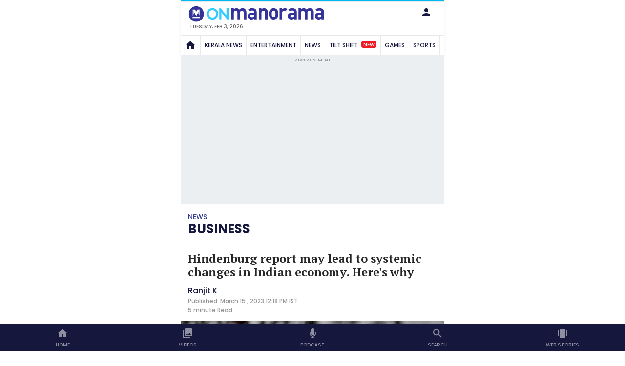

--- FILE ---
content_type: text/html;charset=utf-8
request_url: https://www.onmanorama.com/news/business/2023/03/15/hindenburg-report-adani-indian-economy.amp.html
body_size: 23915
content:
<!DOCTYPE html>
<html ⚡ data-amp-auto-lightbox-disable>
    
<head>
     <meta charset="utf-8"/>
     <title>Hindenburg report may lead to systemic changes in Indian economy. Here&#39;s why | Onmanorama</title>
	 
        <link rel="alternate" type="application/rss+xml" href="https://www.onmanorama.com/news/business.feeds.rss.xml"/> 
	
     <meta http-equiv="X-UA-Compatible" content="IE=edge"/>
     <meta http-equiv="Content-Type" content="text/html; charset=UTF-8"/>

     <meta name="robots" content="max-image-preview:large"/>
     <meta property="og:image:width" content="1200"/>
     <meta property="og:image:height" content="630"/>
     
     
     
     <meta name="viewport" content="width=device-width, initial-scale=1.0 user-scalable=yes"/>
     <meta name="description" content="In the month and a half since the report, Adani has cancelled Adani Enterprises&#39; FPO and backtracked on some of the planned projects and acquisitions..Hindenburg Research , Adani Enterprises , Hindenburg Research Adani , Hindenburg Report Adani , Hindenburg Adani , Indian Economy , Indian Economy Growth , Adani Enterprises Share , Adani Enterprises News , India News"/>
     <meta name="news_keywords" content="Hindenburg Research , Adani Enterprises , Hindenburg Research Adani , Hindenburg Report Adani , Hindenburg Adani , Indian Economy , Indian Economy Growth , Adani Enterprises Share , Adani Enterprises News , India News"/>

     
     
     <meta property="og:title" content="Hindenburg report may lead to systemic changes in Indian economy. Here&#39;s why"/>
     <meta name="twitter:title" content="Hindenburg report may lead to systemic changes in Indian economy. Here&#39;s why"/>
     
     
     
     <meta property="og:description" content="In the month and a half since the report, Adani has cancelled Adani Enterprises&#39; FPO and backtracked on some of the planned projects and acquisitions..Hindenburg Research , Adani Enterprises , Hindenburg Research Adani , Hindenburg Report Adani , Hindenburg Adani , Indian Economy , Indian Economy Growth , Adani Enterprises Share , Adani Enterprises News , India News"/>
     <meta name="twitter:description" content="In the month and a half since the report, Adani has cancelled Adani Enterprises&#39; FPO and backtracked on some of the planned projects and acquisitions..Hindenburg Research , Adani Enterprises , Hindenburg Research Adani , Hindenburg Report Adani , Hindenburg Adani , Indian Economy , Indian Economy Growth , Adani Enterprises Share , Adani Enterprises News , India News"/>
     
     <meta property="og:url" content="https://www.onmanorama.com/news/business/2023/03/15/hindenburg-report-adani-indian-economy.html"/>
     
     <meta property="og:image"/>

     <meta name="twitter:card" content="summary_large_image"/>
     
     <meta name="twitter:url" content="https://www.onmanorama.com/news/business/2023/03/15/hindenburg-report-adani-indian-economy.html"/>
     <meta name="twitter:image"/>
     <meta name="amp-consent-blocking" content="amp-ad"/>

     <link rel="canonical" href="https://www.onmanorama.com/news/business/2023/03/15/hindenburg-report-adani-indian-economy.html"/>
     <link rel="preconnect" href="https://fonts.googleapis.com"/>
     <link rel="preconnect" href="https://fonts.gstatic.com" crossorigin/>
     <link rel="preload" as="style" href="https://fonts.googleapis.com/css2?family=Poppins:wght@500;700&display=swap"/>
     
          <link rel="preload" as="style" href="https://fonts.googleapis.com/css2?family=PT+Serif:wght@400;700&display=swap"/>
          <link rel="stylesheet" href="https://fonts.googleapis.com/css2?family=PT+Serif:wght@400;700&display=swap"/>
          <link rel="preload" href="https://fonts.googleapis.com/css2?family=Noto+Sans&family=Noto+Serif&display=swap&text=₹" as="style"/>
          <link href="https://fonts.googleapis.com/css2?family=Noto+Sans&family=Noto+Serif&display=swap&text=₹" rel="stylesheet"/>
     
     <link rel="stylesheet" href="https://fonts.googleapis.com/css2?family=Poppins:wght@500;700&display=swap"/>
     
      
       <link rel="preload" fetchpriority="high" as="image" href="https://img.onmanorama.com/content/dam/mm/en/news/business/images/2023/1/30/adani-group.jpg?crop=fc&w=575&h=299"/>
	  
	  
    
    <!-- SDI include (path: https://www.onmanorama.com/conf/theme-onm/settings/wcm/templates/article-page-template/_jcr_content/clientlibs.amp.esi.html/revamp-base/components/content/revamp-page-clientlibs, resourceType: revamp-base/components/content/revamp-page-clientlibs) -->
<style amp-boilerplate>body{-webkit-animation:-amp-start 8s steps(1,end) 0s 1 normal both;-moz-animation:-amp-start 8s steps(1,end) 0s 1 normal both;-ms-animation:-amp-start 8s steps(1,end) 0s 1 normal both;animation:-amp-start 8s steps(1,end) 0s 1 normal both}@-webkit-keyframes -amp-start{from{visibility:hidden}to{visibility:visible}}@-moz-keyframes -amp-start{from{visibility:hidden}to{visibility:visible}}@-ms-keyframes -amp-start{from{visibility:hidden}to{visibility:visible}}@-o-keyframes -amp-start{from{visibility:hidden}to{visibility:visible}}@keyframes -amp-start{from{visibility:hidden}to{visibility:visible}}</style><noscript><style amp-boilerplate>body{-webkit-animation:none;-moz-animation:none;-ms-animation:none;animation:none}</style></noscript>


  
   
    

 	
		
		
		
				
		
		
			
			<style amp-custom>
				*,::after,::before{-moz-box-sizing:border-box;-webkit-box-sizing:border-box;box-sizing:border-box}.cmp-section-title,.mm-btn,.cmp-story-figure__caption,.figure-caption-style{font-family:var(--en-font)}.cmp-stamp-label,.mm-btn{line-height:1;text-transform:uppercase}.cmp-section-title,.cmp-stamp-label,.mm-btn{text-transform:uppercase}.cmp-header__nav-button,.cmp-login-block__after-login,.cmp-login-block__link,.cmp-section-title .cmp-section-shape,.main-nav,.main-nav__a,.main-nav__li,.mm-btn,.mm-btn span{position:relative}.cmp-sponser-block__logo a img,img{max-height:100%}.clearfix,.clearfix::after,.mm-component::after,.mm-container-fluid::after,.mm-container::after,.mm-row::after,.mm-section-outer::after{clear:both}.cmp-story-list__image img,.cmp-story-list__img{object-position:center;object-fit:cover}.article-container{max-width:540px;margin-left:auto;margin-right:auto}article,aside,audio,b,blockquote,body,canvas,div,fieldset,figcaption,figure,footer,form,h1,h2,h3,h4,h5,h6,header,html,i,iframe,img,label,legend,li,menu,nav,ol,p,section,small,span,strong,sub,table,tbody,td,tfoot,th,thead,time,tr,ul,var,video{margin:0;padding:0;border:0;outline:0;font-size:100%;vertical-align:baseline;background:0 0}ol,ul{list-style:none}a{margin:0;padding:0;background:0 0;text-decoration:none;outline:0}img{max-width:100%}body{line-height:1.2;font-family:'Noto Sans', 'Poppins', arial,  sans-serif;-webkit-text-size-adjust:100%}:root{--body-bg: #fff;--white-color: #fff;--black-color: #000;--title-color: #15173D;--dark-blue-color: #15173D;--text-color: #262626;--secondarytext-color: #666;--border-color: #E9E9E9;--cardbox-color: #F5F5F5;--brandred-color: #EC1C24;--lightred-color: #FFF8F8;--brandprimary-color: #333994;--brandprimary-top-color: #fff;--brandblue-color: #00B8F1;--lightblue-color: #F2FBFF;--premium-color: #FFCA05;--lightpremium-color: #FFF8E0;--adbg-color: #ECEFF1;--banner-color1: #E0F5FD;--banner-color2: #FFF8E0;--banner-color3: #FFEAED;--banner-color4: #E9EBF6;--breakingnews-bg: #FDECED;--breakingnews-text-color: #410000;--gray9-color: #999;--rose-color: #ED396C;--green-color: #8DC541;--orange-color: #F39200;--quickdoc-color: #114dba;--spl-heighlight-color-1: #eed9ec;--spl-heighlight-border-color-1: #930074;--spl-heighlight-color-2: #eaeed3;--spl-heighlight-border-color-2: #919b58;--spl-heighlight-color-3: #d9ecf0;--spl-heighlight-border-color-3: #099bbe;--en-font: 'Noto Sans', 'Poppins', arial, sans-serif;--wine-red-color: #a20006}.fullwidth,.main-nav__in{width:100%}.brandPrimary-bg,.cmp-highlight li::before,.cmp-login-block__user-letter{background-color:var(--brandprimary-color)}.article-header__author-image,.cmp-highlight li::before,.cmp-login-block__user-letter,.cmp-quotes-block__author-image,.cmp-quotes-block__author-image-in,.cmp-quotes-block__image,.cmp-social-media__a,.cmp-story-list__author-image,.cmp-video-block__icon-top,.live-blink-circile,.mm-circle,.mm-round-btn{border-radius:50%}.article-body .story-list-block.premium-list-block .cmp-story-list__item-in,.article-header__action-block-in,.article-header__action-block-ul,.article-header__author-block-in,.article-page-container--premium .cmp-editable-banner__block,.cmp-article-share__link,.cmp-bottom-nav__ul,.cmp-editable-banner .slick-track,.cmp-editable-banner-sponser .cmp-sponser-block,.cmp-editable-banner__title,.cmp-features-info__highlights,.cmp-features-info__main-features-li-in,.cmp-features-info__main-features-ul,.cmp-list-gallery .cmp-story-figure__caption,.cmp-login-block__after-head,.cmp-login-block__after-head .cmp-header__nav-button,.cmp-login-block__before-head,.cmp-login-block__before-head .cmp-header__nav-button,.cmp-login-block__user-info .cmp-login-block__user-info-in,.cmp-quotes-block__author-info,.cmp-section-title-block,.cmp-sectionpage-header__top-in,.cmp-social-media__ul,.cmp-story-list__content-bottom,.cmp-story-list__controls,.cmp-story-list__item-in,.cmp-suggested-topics,.cmp-tab-block__nav-ul,.d-flex,.follow-topics-block .cmp-story-list,.premium-list-block .cmp-story-list,.special-sponser-block .cmp-sponser-block,.stories-promo-block .cmp-sponser-block,.story-slider-block__content-block .slick-track,.row{display:-webkit-box;display:-ms-flexbox;display:flex}.article-trendingVideo-block .cmp-story-list__item-in,.cmp-features-info__main-features-ul,.cmp-suggested-topics,.flex-wrap,.follow-topics-block .cmp-story-list,.moreInarticle-story-block .cmp-story-list,.premium-list-block .cmp-story-list,.premium-list-block .cmp-story-list__item-in,.story-slider-block__content-block .cmp-story-list__item-in,.story-slider-block__content-block .slick-track,.row{-ms-flex-wrap:wrap;flex-wrap:wrap}.article-body .article-body__aside .story-list-block.premium-list-block .cmp-story-list__item-in,.article-body .story-list-block.premium-list-block .cmp-story-list__item-in,.flex-nowrap{-ms-flex-wrap:nowrap;flex-wrap:nowrap}.align-items-center,.article-body .article-body__aside .story-list-block.premium-list-block .cmp-story-list__item-in,.article-header__action-block-in,.article-header__action-block-ul,.article-page-container--premium .cmp-editable-banner__block,.cmp-article-share__link,.cmp-editable-banner__title,.cmp-header__main .row,.cmp-login-block__after-head,.cmp-login-block__after-head .cmp-header__nav-button,.cmp-login-block__before-head,.cmp-login-block__before-head .cmp-header__nav-button,.cmp-quotes-block__author-info,.cmp-section-title-block,.cmp-social-media__ul,.cmp-sponser-block,.cmp-sponser-block__logo a,.cmp-story-list__content-bottom{-webkit-box-align:center;-ms-flex-align:center;align-items:center}.article-trendingVideo-block .cmp-story-list__item-in,.cmp-editable-banner .cmp-sponser-block,.justify-content-end,.stories-promo-block .cmp-sponser-block,.story-slider-block__content-block .cmp-story-list__item-in{-webkit-box-pack:end;-ms-flex-pack:end;justify-content:flex-end}.article-body .article-body__aside .story-list-block.premium-list-block .cmp-story-list__item-in,.article-body .story-list-block.premium-list-block .cmp-story-list__item-in,.article-header__action-block-in,.cmp-section-title-block,.cmp-sectionpage-header__top-in,.cmp-story-list__content-bottom,.cmp-story-list__item-in,.justify-content-between{-webkit-box-pack:justify;-ms-flex-pack:justify;justify-content:space-between}.article-trendingVideo-block .cmp-story-list__item-in,.flex-column-reverse,.story-slider-block__content-block .cmp-story-list__item-in{-webkit-box-orient:vertical;-webkit-box-direction:reverse;-ms-flex-direction:column-reverse;flex-direction:column-reverse}.cmp-sponser-block__logo a,.justify-content-center{-webkit-box-pack:center;-ms-flex-pack:center;justify-content:center}.clearfix::after,.clearfix::before,.mm-component::after,.mm-component::before,.mm-container-fluid::after,.mm-container-fluid::before,.mm-container::after,.mm-container::before,.mm-row::after,.mm-row::before{display:table;content:" "}.cmp-section-title .cmp-section-shape,.cmp-stamp-label,.mm-btn{display:inline-block;vertical-align:middle}.col,.col-12,.col-6,.col-md-5,.col-md-7,.col-xl-6{position:relative;width:100%;min-height:1px;padding-right:15px;padding-left:15px}.col-6{-ms-flex:0 0 50%;flex:0 0 50%;max-width:50%}.cmp-editable-banner__title a::after,.mm-icon{background-image:url("/etc.clientlibs/theme-onm/clientlibs/clientlib-onm-premium-amp/resources/img/icons-light.svg?v=24022025");background-repeat:no-repeat;background-size:1614px 222px;display:inline-block;vertical-align:middle;width:24px;height:24px}.cmp-editable-banner__title a.mm-icon__mm-premium::after,.mm-icon.mm-icon__mm-premium{background-image:url("/etc.clientlibs/theme-onm/clientlibs/clientlib-onm-premium-amp/resources/img/premium-icon.svg");background-size:24px 24px}.mm-icon__menu{background-position:0 0}.mm-icon__search{background-position:-120px 0}.mm-icon__notification{background-position:-168px 0}.mm-icon__user{background-position:-960px 0}.mm-icon__logout{background-position:-816px 0}.mm-icon__arrow-left-lg{background-position:-431px 0}.mm-icon__light-mode{background-position:-840px 0}.mm-icon__arrow-down{background-position:-912px 0}.mm-icon__e-edition{background-position:-984px 0}.mm-icon__play-sharp{background-position:-1512px -1px}.mm-icon__podcast{background-position:-528px 0}.mm-icon__football{background-position:-792px 0}.mm-icon__share{background-position:-672px 0}.mm-icon__print{background-position:-648px 0}.mm-icon__link{background-position:-696px 0}.mm-icon__comment{background-position:-720px 0}.mm-icon__zoom{background-position:-1343px 0}.mm-icon__facebook{background-position:-25px 0}.mm-icon__twitter{background-position:-1464px 0}.mm-icon__twitter-old{background-position:-95px 0}.mm-icon__whatsapp{background-position:-1368px 0;margin-bottom:2px}.mm-icon__threads{background-position:-1440px 0}.mm-icon__linkedin{background-position:-1488px 0}.mm-icon__instagram{background-position:-48px 0}.mm-icon__youtube{background-position:-72px 0}.mm-icon__home{background-position:-1224px 0}.mm-icon__myview{background-position:-215px 0}.mm-icon__products{background-position:-144px 0}.mm-icon__bookmark{background-position:-194px 0;width:20px}.mm-icon__photos{background-position:-1296px 0}.mm-icon__play-lg{background-position:-600px 0}.mm-icon__shots-video{background-position:-1320px 0}.mm-icon__podcast-lg{background-position:-1272px 0}.mm-icon__video-camera{background-position:-1512px 0px}.mm-icon__play-btn-icon{background-position:-1057px 0px}.mm-icon__obit{background-position:-1536px 0px}.mm-icon__quickread{background-position:-1560px 0}.cmp-editable-banner__title a.mm-white-icon::after,.mm-white-icon.mm-icon{background-position-y:-120px}.cmp-bottom-nav__icon .mm-icon__mm-logo{background-position:-1080px -192px}.mm-icon__arrow-up,.open-dropDown.active .mm-icon__arrow-down{background-position:-937px 0}.cmp-social-media__li{margin-right:5px}.cmp-editable-banner__title a.mm-gray-icon::after,.mm-gray-icon.mm-icon{background-position-y:-24px}.mm-btn{padding:8px 12px;font-size:.75rem;border-radius:50px;outline:0;cursor:pointer;border:1px solid transparent;overflow:hidden;white-space:nowrap}.mm-icon__listen{background-position:-339px -2px;width:18px;height:20px}.mm-icon__bookmark-sm{background-position:-363px -2px;width:18px;height:20px}.cmp-story-list__control-btn.cmp-story-list__control-btn--saved .mm-icon__bookmark-sm.mm-gray-icon,.mm-blue-icon.mm-icon__bookmark-sm{background-position-y:-74px}.mm-icon__double-arrow-sm{background-position:-387px -2px;background-position-y:-2px;width:18px;height:20px}.mm-red-icon.mm-icon__bookmark-sm,.mm-red-icon.mm-icon__double-arrow-sm,.mm-red-icon.mm-icon__listen{background-position-y:-50px}.mm-icon__webstories-slide{background-position:-480px 0}.mm-btn span{z-index:1}.mm-btn--premium{background-color:var(--premium-color);color:var(--black-color)}.mm-btn--primary{background-color:var(--brandprimary-color);border-color:var(--brandprimary-color);color:var(--white-color)}.mm-btn--primary-outline{border-color:var(--brandprimary-color);background-color:var(--body-bg);color:var(--brandprimary-color);border-width:2px;padding:7px 11px}.mm-btn--blue{background-color:var(--brandblue-color);color:var(--white-color)}.mm-btn--gray{background-color:var(--cardbox-color);border:1px solid;border-color:var(--border-color);color:var(--text-color)}.mm-btn .mm-icon__play-sharp.mm-white-icon{width:16px;height:15px;background-position:-1064px -124px}.cmp-section-title-block{margin-bottom:15px}.cmp-section-title{font-size:1.125rem;font-weight:700}.cmp-section-title .cmp-section-shape{width:4px;height:4px;border-radius:1px;background-color:var(--brandprimary-color);margin:5px 5px 5px 0}.cmp-section-title .cmp-section-shape::after,.cmp-section-title .cmp-section-shape::before{width:4px;height:4px;display:block;content:"";position:absolute;left:0}.cmp-section-title .cmp-section-shape::after{background-color:var(--brandblue-color);bottom:-5px}.cmp-section-title .cmp-section-shape::before{top:-5px;background-color:var(--brandred-color)}.cmp-stamp-label{background-color:var(--brandprimary-color);color:var(--body-bg);border-radius:4px;font-weight:500;font-size:.6875rem;padding:5px;margin-right:4px;margin-bottom:4px}.cmp-stamp-label--small,.main-nav .cmp-stamp-label{margin-right:0;margin-left:4px;padding:2px 4px;font-size:.625rem;background-color:#ec1c24;background-color:var(--brandred-color);color:#fff}.topline{width:100%;height:3px}.cmp-quotes-block__author-image,.mm-gradient{background:var(--brandblue-color)}.custom-select,input[type=email],input[type=number],input[type=text],textarea{border-radius:40px;height:38px;width:100%;font-family:Arial, Gotham, "sans-serif";font-size:.875rem;border-width:1px;border-style:solid;padding:0 10px}.custom-select:focus,input[type=email]:focus,input[type=number]:focus,input[type=text]:focus,textarea:focus{border-color:var(--brandblue-color)}.article-body__content-top .cmp-quotes-block__content p,.article-header__title,.cmp-editable-banner__title,.cmp-quotes-block__content p,.cmp-story-list__title,.ml-font1{font-family:'Noto Sans', "PT Serif",Times,"Times New Roman","serif";font-weight:700}.rtearticle.text{font-size:1.625rem;line-height:1.875rem}.advtBlock{font-family:var(--en-font)}.amp-lightbox-gallery-caption,.article-body__content-top ol,.article-body__content-top p,.article-body__content-top ul,.article-page-container--vertical-image .article-header__book-info,.cmp-editable-banner__description,.cmp-editable-banner__description-p,.cmp-highlight li,.cmp-story-list__book-price,.cmp-story-list__dispn,.cmp-story-list__publisher,.figure-caption-style,.ml-font2,.mm-textlink-ad,.paragraph-style,.text_linkad_wrapper{font-family:'Noto Sans', "PT Serif",Times,"Times New Roman","serif"}.article-body .cmp-live-update-timeline__date,.article-body .cmp-live-update-timeline__time,.article-body__content .cmp-features-info__main-features-ul,.article-comment-btn,.article-header__title .story-title-en,.cmp-editable-banner__pretitle,.cmp-features-info,.cmp-features-info__main-features-ul,.cmp-features-info__table td,.cmp-list-gallery .cmp-story-figure__count,.cmp-live-label,.cmp-live-update-timeline__share-title,.cmp-login-block,.cmp-more-stories__link,.cmp-premium-prmo__title,.cmp-sponser-block,.cmp-stamp-label,.cmp-story-list__pretitle,.cmp-tab-block__nav-a,.en-font,.main-nav__a,.trending-block .cmp-trending-number{font-family:var(--en-font)}.advtBlock__footer a,.article-body__content-top .cmp-quotes-block__content p,.article-comment-btn,.article-header__title,.cmp-content-summary,.cmp-editable-banner__title,.cmp-editable-banner__title a,.cmp-features-info__table td,.cmp-list-gallery .cmp-story-figure__count,.cmp-live-update-timeline__link,.cmp-live-update-timeline__title,.cmp-quotes-block__content p,.cmp-story-list__book-price,.cmp-story-list__title,.cmp-story-list__title-link,.cmp-tab-block__nav-a,.custom-select,.paragraph-style,.text-color,body,input[type=email],input[type=number],input[type=text],textarea{color:var(--text-color)}.rtearticle.text>a,.article-body__content-top p a,.brandblue-color{color:var(--brandblue-color)}.article-body .article-body__aside .story-list-block.premium-list-block .cmp-story-list__item,.article-body .cmp-live-update-timeline__li-in,.border-color,.cmp-header-dropdown,.cmp-header__main,.cmp-live-update-timeline__li-in,.cmp-login-block__li,.cmp-sectionpage-header__top,.cmp-social-media__a,.cmp-story-list___dropdown-li,.cmp-story-list__drop-down,.cmp-story-list__item,.custom-select,.main-nav-outer,.mm-drop-down,.mm-textlink-ad,.text_linkad_wrapper,input[type=email],input[type=number],input[type=text],textarea{border-color:var(--border-color)}.body-bg,.cmp-header-dropdown,.cmp-header-dropdown .modal-overlay,.cmp-live-update-timeline__share .cmp-social-media__a,.cmp-modal-box__in,.cmp-story-list__drop-down,.cmp-tab-block__item,.custom-select,.mm-drop-down,.mm-round-btn,.slick-arrow,body,input[type=email],input[type=number],input[type=text],textarea{background-color:var(--body-bg)}.article-body .cmp-story-figure__image,.article-page-container--premium .cmp-editable-banner,.article-trendingVideo-block .cmp-story-list__item-in,.card-gray-bg,.cmp-article-slider,.cmp-editable-banner--color-default,.cmp-editable-banner__item,.cmp-editable-banner__item--color-defalut,.cmp-highlight,.cmp-login-block__user-info,.cmp-quotes-block::before,.cmp-social-media__a,.cmp-video-block .cm-story-figure__image,.cmp-video-block__frame,.following-topics-block .fullwidth-bg,.following-topics-block .fullwidth-bg::after,.following-topics-block .fullwidth-bg::before,.mm-embedded-video,.mm-textlink-ad,.stories-promo-block,.story-slider-block__content-block .cmp-story-list__item-in,.text_linkad_wrapper,.video-player-embedded-video{background-color:var(--cardbox-color)}.article-header__author-name,.article-header__author-name a,.cmp-article-share__link,.cmp-editable-banner__item--color-1 .cmp-editable-banner__title,.cmp-editable-banner__item--color-1 .cmp-editable-banner__title a,.cmp-font-size__label,.cmp-login-block,.cmp-login-block__intro-text,.cmp-login-block__link,.cmp-login-block__user-name,.cmp-more-stories__link,.cmp-quotes-block__author-name p,.cmp-section-title,.cmp-section-title a,.cmp-sectionpage-header__title,.cmp-sectionpage-header__title a,.cmp-sectionpage-header__top .mm-btn--gray,.cmp-sectionpage-header__top .mm-btn--gray.mm-btn--following,.cmp-story-list___dropdown-btn,.form-label,.main-nav__a,.title-color,.cmp-login-block__before-text,.cmp-login-block__after-text{color:var(--title-color)}.article-body .cmp-live-update-timeline__date,.article-header__published-date,.article-header__read-time,.article-page-container--vertical-image .article-header__book-info p,.cm-story-figure__caption,.cmp-editable-banner__description,.cmp-editable-banner__description-p,.cmp-features-info__table-dispn,.cmp-header-dropdown__close,.cmp-list-gallery .cmp-story-figure__caption,.cmp-live-update-timeline__share-title,.cmp-modal-box--signoutConfrm .signoutConfrm__sub-text,.cmp-modal-box__close,.cmp-story-figure__caption,.cmp-story-list__dispn,.cmp-story-list__dispn a,.cmp-story-list__publisher,.figure-caption-style,.form-info,.notification-list .cmp-story-list__noti-time,.text-sub-color,.cmp-content-summary__text{color:var(--secondarytext-color)}.brandprimary-color,.cmp-sectionpage-header__section-link a,.cmp-story-list__pretitle{color:var(--brandprimary-color)}.article-body .cmp-story-figure__image,.visual-stories-block .cmp-story-list__item-in,.shots-stories-block .cmp-story-list__item-in{border-radius:8px}.cmp-bottom-nav__in,.cmp-point-table__head,.cmp-point-table__head .cmp-point-table__team-name,.cmp-point-table__head td,.dark-blue-bg{background-color:var(--dark-blue-color)}.brandred-color-bg,.cmp-live-label,.cmp-live-update-timeline__li::before,.trending-block .cmp-trending-number{background-color:var(--brandred-color)}.cmp-simple-slider-block .cm-story-figure__caption-block,.mm-black-gradient,.shots-stories-block .cmp-story-list__content,.story-multimedia-list-block .cmp-story-list__image-link::after,.visual-stories-block .cmp-story-list__content{background:-moz-linear-gradient(top, transparent 0, #000 100%);background:-webkit-linear-gradient(top, transparent 0, #000 100%);background:linear-gradient(to bottom, transparent 0, #000 100%)}.shots-stories-block .cmp-story-list__media-icon .mm-icon__play-sharp{background-position:-1057px -120px}.article-body .live-update-timeline-outer,.article-body .story-tags,.article-body__aside .article-body__component-slot,.cmp-content-summary,.mm-section-gap,.newsletter-fullwidth-block,.premium-list-block--full-width,.right-component-slot,.section-wrapper__in,.shots-stories-block,.story-slider-block{margin-top:15px;margin-bottom:15px;padding-bottom:30px;border-bottom:6px double var(--border-color)}.section-wrapper__in.section-wrapper__in--noborder{border:none;padding-bottom:0}.stories-promo-block,.stories-promo-block.story-slider-block{padding:15px;margin:0;border:none}.stories-promo-block.story-slider-block .story-slider-block__content-block{margin-left:0;margin-right:0;padding-left:0}.cmp-tab-block__nav-a,amp-selector[role=tablist].tabs-with-selector [role=tab] .cmp-tab-block__nav-a{text-align:center;font-size:.875rem;display:block;padding:10px 15px;text-transform:uppercase;border-radius:8px 8px 0 0}.tabs-with-selector [role=tab][selected]{outline:0}.cmp-tab-block__nav-li.active .cmp-tab-block__nav-a,amp-selector[role=tablist].tabs-with-selector [role=tab][selected] .cmp-tab-block__nav-a{background-color:var(--body-bg);color:var(--brandblue-color);outline:0}.cmp-tab-block__item,amp-selector.tabpanels [role=tabpanel]{padding:10px;display:none}.cmp-premium-prmo{padding:8px 0}.cmp-tab-block__item.active,amp-selector.tabpanels [role=tabpanel][selected]{display:block;outline:0}.advtBlock{background-color:var(--adbg-color);padding:5px 0}.advtBlock__footer,.advtBlock__title{font-size:.5625rem;color:#999;margin-bottom:2px;text-align:center}.advtBlock__content,.cmp-article-share li,.cmp-quotes-block,.text-center{text-align:center}.cmp-header{width:100%;box-shadow:0 3px 6px rgba(0,0,0,0.06)}.cmp-header__logo{max-height:40px;max-width:40px;width:100%}.cmp-header__top{display:none}.cmp-premium-prmo__title{font-size:.875rem;padding-right:10px}.container{width:100%;padding-right:15px;padding-left:15px;margin-right:auto;margin-left:auto}.cmp-header__main{width:100%;padding:8px 0;border-top-style:solid;border-bottom-style:solid;border-width:1px 0}.cmp-header__nav-button,.cmp-header__section-nav{border:none;padding:5px 10px;background:0 0;cursor:pointer;outline:0}.article-header__action-block-left .article-header__action-block-li,.cmp-header__section-nav-wrp{margin-right:10px}.cmp-header__section-nav{margin-left:-10px}.main-nav__icon,.main-nav__icon img{max-height:24px}.cmp-header__right-li{margin-left:15px}.article-page-container--premium .cmp-quotes-block::before,.cmp-header__right-li .cmp-login-block__after-text,.cmp-header__right-li .cmp-login-block__before-text,.cmp-header__right-li .cmp-login-block_arrow,.cmp-highlight li:only-child::before,.logo-white,[class*=amphtml-lbg-button][data-action=gallery]{display:none}.cmp-login-block{font-size:0.875rem}.cmp-header__right-li .cmp-login-block__after-head{padding:5px 10px;margin-right:-10px}.cmp-login-block__user-letter{width:24px;min-width:24px;max-width:24px;height:24px;line-height:24px;text-align:center;color:var(--brandprimary-top-color);font-size:0;background-color:var(--brandprimary-color)}#signoutConfrm .signoutConfrm__sub-text,.cmp-article-share__link,.cmp-login-block__user-letter::first-letter,.cmp-sectionpage-header__section-link a{font-size:0.875rem}.cmp-login-block .cmp-story-list__drop-down::before,.cmp-login-block .mm-drop-down::before{border-bottom-color:var(--cardbox-color)}.cmp-header-dropdown__head,.cmp-highlight,.cmp-login-block__user-info{padding:15px}#myaccountDropdown{z-index:2147483647}.cmp-login-block__user-dispn{margin-left:10px;max-width:134px}.cmp-login-block__intro-text{font-size:.6875rem;display:block}.cmp-login-block__user-name{font-weight:700;margin-top:5px;text-transform:capitalize;text-overflow:ellipsis;white-space:nowrap;overflow:hidden}.article-body .cmp-live-update-timeline__time,.cmp-bottom-nav__text,.cmp-editable-banner__pretitle,.cmp-login-block__link,.cmp-more-stories__link,.cmp-sectionpage-header__title,.cmp-sponser-block,.cmp-story-list__pretitle,.main-nav__a{text-transform:uppercase}.cmp-login-block__ul{padding:0 15px}.cmp-login-block__li{border-bottom-width:1px;border-bottom-style:solid;width:100%}.cmp-login-block__link{padding:15px 0;width:100%;display:block;cursor:pointer}.main-nav{margin-left:-15px;margin-right:-15px}.main-nav__ul{width:100%;font-size:0;white-space:nowrap;overflow:auto;-webkit-overflow-scrolling:touch;scroll-behavior:smooth}.main-nav__li{display:inline-block;border-right:1px solid var(--border-color)}.main-nav__a{display:inline-block;height:100%;line-height:40px;padding:0 8px;font-size:.75rem}.main-nav__icon{width:24px;display:inline-block;vertical-align:middle;line-height:24px;margin-right:5px}.modal-overlay,.overlay,.share-overlay{background-color:rgba(0,0,0,0.8);position:fixed;z-index:10000;left:0;right:0;top:0;bottom:0;display:none;cursor:pointer}.cmp-header-dropdown{position:fixed;max-width:100%;width:100%;border-width:1px;border-style:solid;top:0;left:0;z-index:10001;bottom:0}.cmp-header-dropdown__in{position:relative;z-index:2;height:100%}.cmp-header-dropdown__close{padding:5px 10px;font-size:30px;position:absolute;top:0;right:0;font-family:arial}.cmp-header-dropdown__body{max-height:94%;overflow:auto}.cmp-header-dropdown__head .cmp-section-title-block{margin-bottom:0;padding-bottom:10px;border-bottom:1px solid var(--border-color)}.article-body__content-top .cmp-spl-heighlight-box p,.mm-section-outer--fullwidth>.container>.section-wrapper>.row>.col-12,.section-wrapper--full-width>.container>.row>.col-12{padding-left:0;padding-right:0}.cmp-live-label{border-radius:4px;font-weight:500;font-size:.6875rem;padding:5px;color:#fff;margin-right:4px;margin-bottom:4px;display:inline-block;vertical-align:middle;line-height:1}a[href] .cmp-live-label,a[href] .cmp-stamp-label{cursor:pointer}.live-blink-circile{position:relative;display:inline-block;margin-right:5px;width:8px;height:8px;background:#fff;animation:0.6s linear infinite blink}@keyframes blink{0%{opacity:0}50%{opacity:0.5}100%{opacity:1}}.cmp-story-list__item{padding:18px 0;border-bottom-style:solid;border-bottom-width:1px;width:100%}.cmp-story-list__item:last-child{border-bottom:none}.cmp-story-list__item:first-child{padding-top:0}.cmp-quotes-block__message,.cmp-simple-slider-block__item,.cmp-story-list__control-li,.cmp-story-list__item-in,.cmp-video-block__overlay{position:relative}.cmp-story-list__content-bottom{margin-top:5px}.cmp-story-list__image-link{overflow:hidden;border-radius:8px;display:block;background-color:var(--cardbox-color);position:relative}.cmp-story-list__control-li:last-child{margin-right:-8px}.cmp-story-list__img{color:#f5f5f5;color:var(--cardbox-color);display:block;position:absolute;top:0;left:0;bottom:0;right:0;height:100%;width:100%}.cmp-story-list__media-icon{position:absolute;bottom:5px;right:5px;z-index:2;width:26px;height:26px;background-color:rgba(21,23,61,0.64);border-radius:4px;border:1px solid rgba(255,255,255,0.6);line-height:22px}.cmp-story-list__premium-icon{position:absolute;top:5px;right:5px;z-index:2;background-color:var(--premium-color);width:24px;height:24px;text-align:center;border-radius:4px}.cmp-story-list__media-icon .mm-icon__play-sharp{background-position:-1512px -120px}.cmp-more-stories{margin-top:10px;text-align:right}.cmp-more-stories__link{font-size:0.75rem}.cmp-more-stories__link span{display:inline-block;vertical-align:middle;margin-top:1px}.cmp-section-title.cmp-section-title--img-logo,.mm-section-outer,.section-wrapper{width:100%}.article-header__photo-block--normalsize .cmp-story-figure__web-image{display:block}.mm-section-outer::after,.mm-section-outer::before{display:table;content:""}.article-header__action-block-1 .article-header__action-block-in,.article-header__action-block-2 .article-header__action-block-in{border-top:1px solid var(--border-color)}.cmp-editable-banner__item--color-1 .cmp-editable-banner__pretitle a{color:var(--brandblue-color)}.row{margin-right:-15px;margin-left:-15px}.cmp-sectionpage-header{margin-top:15px;margin-bottom:15px}.cmp-sectionpage-header__top{width:100%;padding-bottom:15px;border-bottom-width:1px;border-bottom-style:solid;margin-bottom:-1px}.article-header__action-block-1,.article-header__action-block-2,.article-header__author-block,.article-header__component-slot,.article-header__highlight-block,.article-header__title,.cmp-highlight li{margin-bottom:15px}.cmp-sectionpage-header__top-left{padding-right:5px}.cmp-sectionpage-header__title-img{max-width:220px;width:100%;display:block;height:20px}.cmp-sectionpage-header__title{font-size:1.625rem;font-weight:700}.cmp-sponser-block{color:var(--gray9-color);font-size:.625rem;white-space:nowrap}.cmp-sectionpage-header .cmp-sponser-block__title{text-align:center;margin:0 0 2px;width:120px;font-size:0.5625rem}.cmp-sponser-block__logo a{width:120px;height:45px;background-color:#f5f5f5;border-radius:4px;padding:8px;display:block}.cmp-sponser-block__logo a[href="#"],.cmp-sponser-block__logo a[href=""]{cursor:default;pointer-events:none}.article-header__author-image{width:50px;min-width:50px;height:50px;overflow:hidden;margin-top:8px;margin-right:15px}.article-body,.article-header__action-block-1,.article-header__action-block-2,.article-header__advtBlock,.article-header__author-block,.article-header__component-slot,.article-header__highlight-block,.article-header__photo-block--normalsize,.article-header__title-block,.article-page-container .cmp-sectionpage-header,.article-page-container .editable-banner-wrap,.article-page-container--vertical-image .article-header,.article-size-1,.article-size-2{width:100%;margin-left:auto;margin-right:auto;padding-left:15px;padding-right:15px}.article-header__title{font-size:1.5rem;line-height:1.2;font-weight:700}.article-header__title .story-title-en{font-size:1.25rem;font-weight:600;font-family:Arial,Gotham,"Helvetica Neue",Helvetica,"sans-serif"}.article-header__author-name{font-size:1rem;font-weight:500}.article-header__author-name a[href] span{font-weight:700}.article-header__author-block--multiple .article-header__author-image{display:none}.article-header__published-date,.article-header__read-time{font-size:.75rem;font-weight:400;opacity:0.7}.article-header__published-date span,.article-header__read-time{display:block;margin-top:5px}.article-header__action-block-1 .article-header__action-block-in{margin-top:15px;padding-top:15px}.article-header__action-block-2 .article-header__action-block-in{padding-top:15px}.mm-round-btn{border:1px solid var(--border-color);width:38px;height:38px;cursor:pointer;min-width:38px;text-align:center;padding:0;outline:0}.article-comment-btn{border:none;outline:0;background:0 0;cursor:pointer;font-size:0.875rem}.cmp-highlight li{font-size:1.25rem;line-height:1.5;position:relative;padding-left:20px}.cmp-highlight li::before{content:"";width:10px;height:10px;display:block;position:absolute;left:0;top:8px}.cmp-highlight li:last-child{margin-bottom:0}.cmp-highlight li:only-child{padding-left:0}.article-page-container--premium .cmp-editable-banner--color-1,.article-page-container--premium .cmp-editable-banner__item--color-1,.cmp-editable-banner__item--color-1{background-color:var(--banner-color1)}.article-page-container--premium .cmp-editable-banner--color-2,.article-page-container--premium .cmp-editable-banner__item--color-2,.cmp-editable-banner__item--color-2{background-color:var(--banner-color2)}.article-page-container--premium .cmp-editable-banner--color-3,.article-page-container--premium .cmp-editable-banner__item--color-3,.cmp-editable-banner__item--color-3{background-color:var(--banner-color3)}.article-page-container--premium .cmp-editable-banner--color-4,.article-page-container--premium .cmp-editable-banner__item--color-4,.cmp-editable-banner__item--color-4{background-color:var(--banner-color4)}.cmp-editable-banner__item{padding:15px}.cmp-editable-banner__item-in{position:relative;padding-top:22px}.cmp-editable-banner__content-area{overflow:hidden}.cmp-editable-banner__image{width:100px;height:100px;float:left}.cmp-editable-banner__pretitle{position:absolute;top:0;left:0;font-size:.75rem;z-index:4}.cmp-editable-banner__title{min-height:100px;padding-left:10px;font-size:1.3rem;font-weight:700;overflow:hidden;line-height:1.4;margin-top:0}.cmp-editable-banner__description,.cmp-editable-banner__description-p{margin-top:10px;font-size:1rem;margin-bottom:5px}.cmp-sponser-block__logo-in{position:relative;height:100%;width:100%}.cmp-editable-banner .cmp-sponser-block__logo{margin-left:5px}.article-header__photo-block .cmp-story-figure__in,.cmp-fullwidth-image-block.story-figure{margin-left:-15px;margin-right:-15px}.article-header__photo-block .cmp-story-figure__caption{padding-left:15px;padding-right:15px}.article-body__content-top ol li,.article-body__content-top ul li,.cmp-story-figure{margin-bottom:1.125rem}.cmp-story-figure__caption,.figure-caption-style{font-size:.875rem;line-height:1.4;padding-top:10px;padding-bottom:10px;border-bottom:1px solid var(--border-color)}.article-header__advtBlock .advtBlock{margin-top:0;background:0 0}.article-body__in{width:100%}.article-body__content-top ol,.article-body__content-top p,.article-body__content-top ul,.article-page-container--vertical-image .article-header__book-info,.paragraph-style{font-size:1.125rem;line-height:1.5;margin-bottom:1.125rem;padding-left:5px;padding-right:5px}.article-body__content-top p a,.rtearticle.text>a{text-decoration:underline}.article-body__content-top .advtBlock{margin-left:-15px;margin-right:-15px;margin-bottom:1.125rem}.article-body__component-slot .cmp-quotes-block,.article-body__component-slot .cmp-story-figure,.article-body__component-slot ul li,.article-body__content-top ol li:last-child,.article-body__content-top ul li:last-child{margin-bottom:0}.article-body__component-slot{margin-bottom:1.125rem}.article-body__component-slot>div,.article-body__component-slot .cmp-container>div{clear:both}.cmp-quotes-block__author-image{padding:2px;width:45px;height:45px;min-width:45px;margin-right:15px}.cmp-quotes-block__author-image-in{width:100%;height:100%;overflow:hidden}.article-body__content-top .cmp-quotes-block__author-name p,.cmp-quotes-block__author-name p{margin-bottom:0;font-size:1rem;font-family:var(--en-font)}.cmp-quotes-block::before{content:"";width:5px;border-radius:5px;height:100%;position:absolute;left:0;top:0}.cmp-quotes-block{width:100%;margin-bottom:1.125rem;position:relative;padding-left:25px;padding-top:10px;padding-bottom:10px}.article-body__content-top .cmp-quotes-block__content p{font-size:1.5rem;line-height:1.4;font-weight:700}.article-body .cmp-story-figure__image{position:relative;min-height:50px;overflow:hidden}.article-body__content-top ol,.article-body__content-top ul{list-style:disc;padding-left:25px}.article-body__content-top ol li a,.article-body__content-top ul li a{text-decoration:underline;color:var(--brandblue-color)}.article-body__content-top ul li .cmp-story-list__title-link{text-decoration:none;color:var(--text-color)}.article-body__content-top ul li .cmp-story-list__pretitle{color:var(--brandprimary-color);text-decoration:none}.article-body__content-top ol{list-style:decimal}.article-body__component-slot ul{list-style:none;padding:0;margin:0}.cmp-story-list__pretitle{font-size:.6875rem;text-transform:uppercase;display:block}.cmp-story-list__title{font-size:1rem;line-height:1.4}.cmp-story-list__pretitle{font-size:0.75rem}.cmp-story-list__control-btn{border:none;outline:0;padding:5px 8px;background:0 0;cursor:pointer}.article-body__component-slot--recommended .cmp-story-list__item:last-child,.cmp-list-gallery__content{border-bottom:1px solid var(--border-color)}.cmp-story-list__image-block{width:100px;min-width:100px;max-width:100px;height:100px;position:relative}.premium-list-block{background-color:var(--banner-color4);padding:15px}.premium-list-block .cmp-story-list__item{border-color:rgba(0,0,0,0.1)}.premium-list-block .cmp-section-title--img-logo{max-width:146px;max-height:35px}.premium-list-block .cmp-section-title--img-logo img{max-height:35px}.article-body__component-slot--recommended .cmp-story-list__item-in{padding-bottom:0}.article-body__component-slot--story-list .cmp-story-list__item{border:1px solid var(--border-color);padding:15px 15px 10px;margin-bottom:15px}.cmp-embedded-code__video,.cmp-video-block__frame,.mm-embedded-video,.video-player-embedded-video{width:100%;position:relative;overflow:hidden;border-radius:16px}.cmp-video-block__icon-top{cursor:pointer;position:absolute;z-index:1;left:50%;top:50%;background:rgba(0,0,0,0.8);text-align:center;-webkit-transform:translate(-50%, -50%);transform:translate(-50%, -50%);width:80px;height:80px;padding:15px 17px 15px 15px}.cmp-video-block__icon-top svg{fill:#fff;width:100%;height:100%}.article-body__component-slot--portrait{max-width:320px;width:100%;margin-left:auto;margin-right:auto}.cmp-embedded-code__inner{width:100%;text-align:center}.article-body .visual-stories-block .cmp-story-list__item{padding-right:0;width:100%;padding-left:0}.shots-stories-block .cmp-story-list__item-in,.visual-stories-block .cmp-story-list__item-in{position:relative;overflow:hidden;padding-bottom:0}.shots-stories-block .cmp-story-list__image-block,.visual-stories-block .cmp-story-list__image-block{width:100%;height:auto;max-width:100%}.visual-stories-block .cmp-story-list__media-icon{background:0 0;border:none;bottom:inherit;top:5px}.shots-stories-block .cmp-story-list__content,.visual-stories-block .cmp-story-list__content{max-width:100%;padding:100px 15px 15px;position:absolute;bottom:0;left:0;right:0;z-index:1;pointer-events:none}.article-body__content-top .shots-stories-block ul li .cmp-story-list__pretitle,.article-body__content-top .shots-stories-block ul li .cmp-story-list__title,.article-body__content-top .visual-stories-block ul li .cmp-story-list__pretitle,.article-body__content-top .visual-stories-block ul li .cmp-story-list__title,.article-body__content-top .visual-stories-block ul li .cmp-story-list__title a,.shots-stories-block .cmp-story-list__pretitle,.shots-stories-block .cmp-story-list__title,.visual-stories-block .cmp-story-list__pretitle,.visual-stories-block .cmp-story-list__title,.visual-stories-block .cmp-story-list__title a{color:#fff;pointer-events:auto}.article-body__content-top ul li .mm-btn{text-decoration:none}.article-body__content-top ul li .mm-btn--gray{color:var(--text-color)}.story-slider-block__content-block .cmp-story-list__content-bottom{position:static}.visual-stories-block__grid{width:100%;margin-top:15px;margin-bottom:-8px}.visual-stories-block__grid-item{width:12%;height:2px;background:#fff;margin:0 2px;border-radius:3px;opacity:0.4}.cmp-story-figure__zoom{position:absolute;right:10px;top:10px;z-index:3;background:rgba(0,0,0,0.1);width:26px;height:26px;border-radius:5px;pointer-events:none;display:flex;align-items:center;justify-content:center}.cmp-story-figure__zoom .mm-icon__zoom{background-position:-1344px -120px}.cmp-list-gallery__item .cmp-story-figure__image img{object-fit:contain}.cmp-list-gallery .cmp-story-figure__count{white-space:nowrap;padding-right:10px;font-size:1.125rem;font-weight:700}.cmp-list-gallery .cmp-story-figure__caption{border:none;padding:0}.cmp-list-gallery__content{width:100%;padding-top:10px;padding-bottom:10px}.article-body__component-slot .cmp-list-gallery__item{margin-bottom:18px}.article-trendingVideo-block .cmp-story-list__content,.cmp-article-slider__thumb{padding:15px;max-width:100%}.cmp-article-slider__large-item .cmp-story-figure__caption{padding:15px 15px 10px}.cmp-article-slider__caption-in{max-height:68px;display:block;display:-webkit-box;-webkit-line-clamp:3;-webkit-box-orient:vertical;overflow:hidden}.article-slider{max-width:440px;margin:0 auto}.cmp-article-slider__thumb-item{margin-bottom:3px}.cmp-article-slider__thumb-item[option][selected]{outline:0;border:2px solid var(--brandblue-color);font-size:0;line-height:0}.cmp-article-slider__large .amp-carousel-button{top:36%}.article-body__content-top ul.cmp-live-update-timeline{padding-left:0}.cmp-live-update-timeline__li::before{content:"";width:10px;height:10px;position:absolute;border-radius:50%;box-shadow:0 0 4px var(--brandred-color);top:18px;left:-5px;z-index:1}.article-body .cmp-live-update-timeline__li:first-child::before{top:18px}.cmp-live-update-timeline__li{position:relative;border-left:1px solid var(--border-color);padding-left:20px;padding-bottom:10px;width:100%}.article-body .cmp-live-update-timeline__li{padding-left:0;list-style:none;border-left:none}.article-body .cmp-live-update-timeline__li-in{border-width:1px;border-style:solid;padding:15px 15px 5px;background-color:rgba(0,0,0,0.02)}.article-body .cmp-live-update-timeline__time{font-size:.875rem;line-height:1.1;color:var(--brandred-color);margin-bottom:10px}.article-body .cmp-live-update-timeline__date{font-size:.75rem;line-height:1.1;margin-bottom:15px}.cmp-live-update-timeline__share-title{font-size:.75rem;margin-right:10px}.cmp-social-media__a{display:block;width:30px;height:30px;text-align:center;padding:0;border-style:solid;border-width:1px;position:relative}.cmp-live-update-timeline__share{width:100%;margin-bottom:15px}.visual-stories-block{max-width:250px;margin:0 auto}.article-body .cmp-live-update-timeline__li-in ol li,.article-body .cmp-live-update-timeline__li-in ul li,.cmp-content-summary{margin-bottom:1.125rem}.cmp-content-summary{width:100%;padding-bottom:20px;margin-top:0;padding-left:5px;padding-right:5px}.cmp-content-summary__title{font-weight:700;margin-bottom:5px;font-size:1rem}.cmp-content-summary__text{font-weight:400;font-size:.85rem;line-height:1.1}.cmp-suggested-topics__item{padding:0 10px 10px 0}.article-body .cmp-suggested-topics{list-style:none;padding-left:0;margin-bottom:0}.article-body .cmp-suggested-topics__item{margin:0}.mm-textlink-ad,.text_linkad_wrapper{border-top-style:solid;border-top-width:1px;border-bottom-style:solid;border-bottom-width:1px;padding:10px;display:block;overflow:hidden;margin:0}.article-trendingVideo-block .cmp-story-list__image-block{width:100%;max-width:100%;height:auto}.article-trendingVideo-block .cmp-story-list__image-link{border-radius:8px 8px 0 0}.article-trendingVideo-block .cmp-story-list__content-bottom{position:static}.article-trendingVideo-block .cmp-story-list__item{padding-bottom:0;border-bottom:none}.article-trendingVideo-block .cmp-story-list__item-in{padding-bottom:0}.article-body__aside .advtBlock{margin-bottom:15px;margin-top:15px}.article-body__aside .advtBlock:first-child{margin-top:0}.stories-promo-block .cmp-story-list__image-block{position:absolute;top:0;left:0}.stories-promo-block .cmp-story-list__content{padding-right:0;padding-left:15px;width:auto;word-break:break-word;max-width:100%}.stories-promo-block .cmp-story-list__item-in{position:relative;padding-left:100px;max-width:100%;width:100%;padding-bottom:0}.cmp-footer__bottom-third-block-left .cmp-social-media__a{padding:2px 0}.cmp-footer__bottom-third-block-right{margin-top:15px;font-size:.75rem;color:var(--secondarytext-color)}.cmp-footer{margin-top:20px;padding-bottom:77px}.cmp-bottom-nav{position:fixed;z-index:1000;bottom:0;left:0;right:0}.cmp-bottom-nav__icon{position:relative}.cmp-bottom-nav__a{display:block;text-align:center;padding:8px 5px;position:relative}.cmp-bottom-nav__icon .mm-icon,.cmp-bottom-nav__text{opacity:.52}.cmp-bottom-nav__li{flex-shrink:0;width:20%;max-width:20%;min-width:20%}.modal_overlay,.modal_wrap{width:100%;position:fixed;top:0;left:0}.cmp-bottom-nav__text{display:block;color:#fff;font-size:.625rem;white-space:nowrap;margin-top:5px}.modal_wrap{height:100%;text-align:center;overflow:auto}.modal_overlay{background:rgba(0,0,0,0.8);height:100%}.modal_wrap::before{content:"";height:100%;display:inline-block;vertical-align:middle;font-size:0;margin-left:-5px}.cmp-modal-box__in{width:96%;z-index:10001;max-width:600px;position:relative;text-align:left;margin:0 auto;display:inline-block;vertical-align:middle}.cmp-modal-box__head{padding:15px 45px 15px 15px;border-bottom:1px solid var(--border-color);position:relative}.cmp-modal-box__close{padding:5px 10px;font-size:30px;position:absolute;top:0;right:0;font-family:arial;cursor:pointer}.cmp-modal-box__body{width:100%;padding:15px}#signoutConfrm .cmp-modal-box__body{text-align:center;padding:30px 15px}#signoutConfrm .cmp-section-title,#signoutConfrm .signoutConfrm__btn-grp{margin-bottom:24px}.article-header__premium-icon{display:inline-block;vertical-align:text-bottom}.cmp-story-figure__web-image img{object-fit:cover}.cmp-quotes-block__inner{border-left:1px solid var(--brandblue-color);border-right:1px solid var(--brandblue-color);padding:50px 30px;position:relative;margin-bottom:10px;margin-top:10px}.article-page-container--premium .cmp-quotes-block{padding:0}.article-page-container--premium .cmp-quotes-block__author-info::before,.article-page-container--premium .cmp-quotes-block__content::before{border-radius:5px;content:"";width:5px;height:100%;position:absolute;left:0;top:0;background-color:var(--cardbox-color)}.cmp-quotes-block__author-info,.cmp-quotes-block__content{text-align:left;position:relative;padding-left:25px;padding-top:10px;padding-bottom:10px}.cmp-quotes-block__inner::after,.cmp-quotes-block__inner::before{content:"";width:70px;height:1px;background-color:var(--brandblue-color);position:absolute;bottom:0;display:block;right:0}.cmp-quotes-block__inner::before{left:0;right:inherit}.cmp-quotes-block__line::after,.cmp-quotes-block__line::before{content:"";width:70px;height:1px;background-color:var(--brandblue-color);position:absolute;top:0;display:block;right:0}.cmp-quotes-block__line::before{left:0;right:inherit}.cmp-quotes-block__image{width:80px;height:80px;overflow:hidden;margin:0 auto 15px}.cmp-quotes-block .cmp-quotes-block__message p,.cmp-quotes-block__message{font-style:italic;line-height:1.4;font-size:1.5rem}.cmp-quotes-block__message::after,.cmp-quotes-block__message::before{background-image:url("/etc.clientlibs/theme-onm/clientlibs/clientlib-onm-premium-amp/resources/img/quote-left.svg");background-repeat:no-repeat;background-position:0 0;background-size:35px 31px;content:"";width:35px;height:31px;position:absolute;left:0;top:-40px}.cmp-quotes-block__message::after{left:inherit;top:inherit;bottom:-40px;right:0;transform:rotate(180deg)}.article-body__content-top p.cmp-quotes-block__author{font-size:1rem;margin-bottom:10px;margin-top:40px;color:var(--secondarytext-color);font-family:var(--en-font)}.cmp-spl-heighlight-box__in{background-color:#fef8e2;padding:15px 20px;border-top:4px solid #eb2027}.cmp-spl-heighlight-box__in.aticle-highlight-block-color-1{background-color:#eed9ec;border-color:#930074}.cmp-spl-heighlight-box__in.aticle-highlight-block-color-2{background-color:#eaeed3;border-color:#919b58}.cmp-spl-heighlight-box__in.aticle-highlight-block-color-3{background-color:#d9ecf0;border-color:#099bbe}p.cmp-spl-heighlight-box__title{font-size:1.5rem;color:#000;font-family:var(--en-font)}.cmp-spl-heighlight-box__in ul{padding-left:22px}.cmp-spl-heighlight-box__in ul li{margin:10px 0}.article-body__component-slot ul.cmp-spl-heighlight-box__ul{list-style:disc}.cmp-bookthumb.cmp-bookthumb--left{padding:10px 15px 10px 0;float:left;width:auto;margin:0}.cmp-bookthumb .cmp-bookthumb__in,.cmp-bookthumb .cmp-story-figure{max-width:120px;width:120px;margin-bottom:0}.cmp-bookthumb.cmp-bookthumb--right{padding:10px 0 10px 15px;float:right}.cmp-fullwidth-image-block.story-figure .cmp-story-figure__image{border-radius:0}[layout]:not([layout=container]):not[class*=amphtml-lbg-caption-text].cm-story-figure__caption{line-height:normal}.cm-story-figure__caption{font-size:1.0625rem;color:#999;margin-top:10px;margin-bottom:10px}.cmp-simple-slider-block .amp-carousel-button{margin-top:-17px}.cmp-simple-slider-block .amp-carousel-button-next{right:0}.cmp-simple-slider-block .amp-carousel-button-prev{left:0}.cmp-gallery-block{width:100%;float:left;margin-bottom:5px}.cmp-gallery-block__item{width:55%;float:left;padding:.7%;position:relative}.cmp-gallery-block__item:first-child{width:45%;float:left;margin:0}.cmp-gallery-block__item figcaption{position:absolute;opacity:0;height:0;width:0;overflow:hidden}.cmp-gallery-block__popup{display:block;height:0;overflow:hidden}.cmp-gallery-block__count{position:absolute;right:0;bottom:0;background:rgba(0,0,0,0.7);color:#fff;display:block;padding:10px;font-size:.875rem;z-index:1}[class*=amphtml-lbg-caption-text]{font-size:0.875rem}.cmp-gallery-block__count-top{opacity:.7;text-align:center}.cmp-gallery-block .prm-camera-w-icon{background-image:url("/etc.clientlibs/theme-onm/clientlibs/clientlib-onm-premium-amp/resources/img/gallery-camera.svg");width:16px;height:14px;display:inline-block;background-repeat:no-repeat;background-size:16px 14px;vertical-align:top}.article-page-container--premium .cmp-editable-banner .cmp-editable-banner__block .cmp-editable-banner__image,.article-page-container--premium .editable-banner-wrap .cmp-teaser .cmp-editable-banner__block .cmp-editable-banner__image{max-width:440px;width:100%;height:auto}.cmp-editable-banner__block .cmp-editable-banner__content{padding:20px 15px 15px}.article-page-container--premium .cmp-editable-banner__block{-ms-flex-wrap:wrap;flex-wrap:wrap;-webkit-box-orient:vertical;-webkit-box-direction:reverse;-ms-flex-direction:column-reverse;flex-direction:column-reverse;text-align:center;justify-content:center}.article-page-container--premium .cmp-editable-banner .cmp-editable-banner__block .cmp-editable-banner__title{font-size:1.5rem;line-height:1.3;margin-top:0;padding-left:0}.cmp-editable-banner__title a::after{content:"";background-position:-312px -50px;display:block;margin:5px auto}.cmp-editable-banner__pretitle a{color:var(--brandprimary-color)}.cmp-editable-banner__block .cmp-editable-banner__pretitle{position:static;margin-bottom:10px}.article-body__content-top p.cmp-quotes-block__author a{color:var(--secondarytext-color);text-decoration:none}.article-body .cmp-live-update-timeline__li-in ul{list-style:disc;padding-left:25px;margin-bottom:15px}.article-body .cmp-live-update-timeline__li-in ul.cmp-social-media__ul{list-style:none;padding-left:0;margin-bottom:0}.article-body .cmp-live-update-timeline__li-in ul.cmp-social-media__ul li{margin-bottom:0}.article-page-container--premium .cmp-editable-banner__title a{margin-left:auto;margin-right:auto}.cmp-simple-slider-block__item .cm-story-figure__caption-block{position:absolute;bottom:0;left:0;right:0;padding:10% 10px 0;z-index:2;margin:0;border-radius:0 0 9px 9px}.cmp-simple-slider-block__item .cm-story-figure__caption-block .cm-story-figure__caption{margin:0;color:var(--white-color)}.cmp-editable-banner__title a{display:block;max-width:100%}.article-body__content-top .article-body__component-slot--story-list .cmp-story-list{display:flex;flex-wrap:wrap;background:var(--cardbox-color);border-radius:8px;padding:15px}.article-body__content-top .article-body__component-slot--story-list .cmp-story-list__item{width:100%;padding:0px;border:none;border-bottom:1px solid var(--border-color);border-radius:0px;padding-bottom:5px}.article-body__content-top .article-body__component-slot--story-list .cmp-story-list__content{max-width:calc(100% - 50px)}.article-body__content-top .article-body__component-slot--story-list .cmp-story-list__title{font-size:1rem}.article-body__content-top .article-body__component-slot--story-list .cmp-story-list__premium-icon{transform:scale(0.8);top:2px;right:2px}.article-body__content-top .article-body__component-slot--story-list .cmp-story-list__media-icon{transform:scale(0.8);right:2px;bottom:2px}.article-body__component-slot--story-list .cmp-story-list__content-btm-left a{display:block;line-height:normal}.article-body__content-top .article-body__component-slot--story-list .cmp-story-list__image-block{width:50px;height:50px;overflow:hidden;min-width:50px;max-width:50px}.article-body__content-top .article-body__component-slot--story-list .cmp-story-list__image-link{border-radius:4px}.article-body__content-top .article-body__component-slot--story-list .cmp-story-list__item:last-child{border-bottom:none;padding-bottom:0;margin-bottom:0}.article-body__component-slot--recommended .cmp-story-list__content{max-width:100%;padding-right:0}.cmp-story-list__title{width:100%}.cmp-story-list__date,.reprt-item-time{font-size:.6875rem;text-transform:uppercase;margin-top:4px;opacity:.9;margin-bottom:0;order:3}.cmp-story-list__date::before,.reprt-item-time::before{content:"/";margin-left:4px;margin-right:4px;font-size:.5rem;vertical-align:middle}.cmp-story-list__content{display:flex;flex-wrap:wrap;align-items:center}.premium-list-block .cmp-story-list__date,.stories-promo-block .cmp-story-list__date,.visual-stories-block .cmp-story-list__date,.shots-stories-block .cmp-story-list__date,.cmp-story-list__content-btm-right{display:none}.cmp-story-list__title .cmp-story-list__premium-icon{position:static;display:inline-block;vertical-align:middle;line-height:23px;transform:scale(0.83);margin-top:-2px;margin-right:4px}.article-body__component-slot--also-read{padding:10px 0;border-top:1px solid var(--border-color);border-bottom:1px solid var(--border-color)}.article-body__component-slot--also-read .cmp-story-list__item{padding-bottom:0}.article-body__component-slot--also-read .cmp-story-list__content{padding-left:0;padding-right:0;max-width:100%;display:block}.cmp-story-list__alsoread-title{color:var(--wine-red-color);font-family:var(--en-font);font-size:.875rem;font-weight:700;text-transform:uppercase;margin-right:5px;float:left;overflow:hidden;line-height:1.3;margin-top:3px}.article-body__component-slot--also-read .cmp-story-list__title{font-weight:700}.cmp-story-list__alsoread-title::after{content:":"}.cmp-footer__bottom-block-in{border-top:6px double var(--border-color);padding-top:16px}.premium-list-block .cmp-story-list__content,.cmp-story-list__content{max-width:calc(100% - 100px);-ms-flex-item-align:center;align-self:center}.article-page-container--vertical-image .article-header__photo-block{max-width:340px;margin-top:5px}.article-page-container--premium .cmp-quotes-block__author-info{padding-top:0;padding-bottom:10px}.article-page-container--premium .cmp-quotes-block__content p,.article-page-container--premium .cmp-quotes-block__author-info p{margin-bottom:0;padding:0}.cmp-header__main{background-size:cover;background-position:center bottom;background-repeat:no-repeat}.cmp-header__middle .cmp-header__main-time{padding-right:5px;line-height:1;text-align:right}.cmp-header__middle .cmp-header__time-slot{margin-right:0;margin-top:4px;margin-bottom:5px;display:flex;justify-content:flex-start;padding-left:3px;align-items:center}.cmp-header__middle .cmp-header__epaper-link{font-weight:500;text-align:center;padding-left:5px;border-left:1px solid var(--gray9-color)}.cmp-header__main-time,.cmp-header__epaper-link a{color:var(--secondarytext-color);line-height:1;text-align:center;font-size:0.625rem;text-transform:uppercase;display:block}.cmp-header__logo{max-height:50px;width:100%;transform:scale(0.99);max-width:100%}.cmp-header__middle{max-width:280px;width:100%;margin-right:auto}.main-nav__a{line-height:40px;padding:0 8px;font-size:.75rem}.cmp-header__left,.cmp-header__right{margin-top:-4px}.cmp-bottom-nav .notifcation__alert{top:4px;right:1px}.cmp-header__main-time *{display:block}.cmp-login-block__after-text{margin-left:5px}

.mm-spcillogWrapper{border:1px solid #eee;padding:15px;margin:10px auto;-moz-border-radius:5px;-webkit-border-radius:5px;border-radius:5px;box-shadow:0 4px 9px rgba(0,0,0,.05)}
.mm-spcillogWrapper a{max-width:100%;background:#0fc39a;color:#fff;border-color:transparent;white-space:nowrap;line-height:1;font-size:14px;user-select:none;border-image:initial;padding:12px;-moz-border-radius:4px;-webkit-border-radius:4px;border-radius:4px;transition:all .2s ease 0s;cursor:pointer;display:block;text-decoration:none;font-family:arial;font-weight:700}
.mm-spcillogWrapper a:focus,.mm-spcillogWrapper a:hover{color:#fff;opacity:.75}
.mm-spcillogWrapper a u{text-decoration:none}
.logout-btn a{background:#f45054}
.lf-disclosure{clear:both;font-family:PanchariUni;color:#747474;background-color:#F4F4F4;font-weight:400;margin-bottom:15px;font-size:17px;line-height:21px;padding:8px}
.cmp-gallery-block__count.text-center.overlay-text {line-height: 1.2;}

		   </style>
		
		
		
		
				
	
          
     <script async src="https://cdn.ampproject.org/v0.js"></script> 
     <script async custom-element="amp-font" src="https://cdn.ampproject.org/v0/amp-font-0.1.js"></script> 
     <script async custom-element="amp-analytics" src="https://cdn.ampproject.org/v0/amp-analytics-0.1.js"></script> 
     <script async custom-element="amp-ad" src="https://cdn.ampproject.org/v0/amp-ad-0.1.js"></script> 
     <script async custom-element="amp-youtube" src="https://cdn.ampproject.org/v0/amp-youtube-0.1.js"></script> 
     <script async custom-element="amp-soundcloud" src="https://cdn.ampproject.org/v0/amp-soundcloud-0.1.js"></script> 
     <script async custom-element="amp-facebook" src="https://cdn.ampproject.org/v0/amp-facebook-0.1.js"></script>
     <script async custom-element="amp-twitter" src="https://cdn.ampproject.org/v0/amp-twitter-0.1.js"></script>	
     <script async custom-element="amp-instagram" src="https://cdn.ampproject.org/v0/amp-instagram-0.1.js"></script>	
     <script async custom-element="amp-brightcove" src="https://cdn.ampproject.org/v0/amp-brightcove-0.1.js"></script> 
     <script async custom-element="amp-iframe" src="https://cdn.ampproject.org/v0/amp-iframe-0.1.js"></script>
     <script async custom-element="amp-consent" src="https://cdn.ampproject.org/v0/amp-consent-0.1.js"></script>	
     <script async custom-element="amp-selector" src="https://cdn.ampproject.org/v0/amp-selector-0.1.js"></script> 
     <script async custom-element="amp-accordion" src="https://cdn.ampproject.org/v0/amp-accordion-0.1.js"></script> 
     <script async custom-element="amp-lightbox-gallery" src="https://cdn.ampproject.org/v0/amp-lightbox-gallery-0.1.js"></script>
     <script async custom-element="amp-carousel" src="https://cdn.ampproject.org/v0/amp-carousel-0.1.js"></script> 	
     <script async custom-element="amp-lightbox" src="https://cdn.ampproject.org/v0/amp-lightbox-0.1.js"></script>
     <script async custom-element="amp-list" src="https://cdn.ampproject.org/v0/amp-list-0.1.js"></script>
     <script async custom-template="amp-mustache" src="https://cdn.ampproject.org/v0/amp-mustache-0.2.js"></script>
     <script async custom-element="amp-geo" src="https://cdn.ampproject.org/v0/amp-geo-0.1.js"></script>
     <script async custom-element="amp-bind" src="https://cdn.ampproject.org/v0/amp-bind-0.1.js"></script>
     <script async custom-element="amp-access" src="https://cdn.ampproject.org/v0/amp-access-0.1.js"></script>
     <script async custom-element="amp-fit-text" src="https://cdn.ampproject.org/v0/amp-fit-text-0.1.js"></script>
     <script async custom-element="amp-form" src="https://cdn.ampproject.org/v0/amp-form-0.1.js"></script>
     
     
     
          
               <script id="amp-access" type="application/json">
                    {
                         "authorization": "https://www.onmanorama.com/mm/vuukle/auth.html?rid=READER_ID&commentsEnabled=true",
                         "noPingback": true,
                         "login": {
                              "sign-in": "https://www.onmanorama.com/mm/vuukle/userlanding.login.html",
                              "sign-out": "https://www.onmanorama.com/mm/vuukle/userlanding.logout.html",
                              "sign-up": "https://www.onmanorama.com/mm/vuukle/userlanding.signup.html"
                         },
                         "authorizationFallbackResponse": {
                         "result": "ALLOW_ACCESS",
                              "userProperties": {
                                   "show": true,
                                   "vkltkn":"",
                                   "displayName":"",
                                   "loggedIn":""
                              }
                         }
                    }
               </script>
          
     
     
     










<!-- SDI include (path: https://www.onmanorama.com/content/mm/en/_jcr_content/ca-site-head.ampsiteadhead.esi.html/revamp-base/components/content/embededconfigurations/caconfig, resourceType: revamp-base/components/content/embededconfigurations/caconfig) -->


<link rel="shortcut icon" href="https://img.onmanorama.com/content/dam/mm/en/config-assets/favicon.ico"/> <script type="application/ld+json">     {         "@context": "https://schema.org",         "@type": "WebSite",         "name": " Onmanorama",         "url": "https://www.onmanorama.com",         "potentialAction": { "@type": "SearchAction", "target": "https://www.onmanorama.com/searchresults.html?q={search_term_string}", "query-input": "required name=search_term_string" }     } </script><script type="application/ld+json">{  "@context": "https://schema.org",  "@type": "NewsMediaOrganization",  "name": "Onmanorama",  "url": "https://www.onmanorama.com/ ",  "logo": "https://www.onmanorama.com/content/dam/mm/en/new-site/logo/onmanorama-logo.png",  "alternateName": "Manorama English",  "sameAs": [    "https://www.facebook.com/onmanorama ",    "https://www.instagram.com/onmanorama/ ",    "https://www.youtube.com/channel/UCTxP9IWeAZdZEnelNEpoc9w ",    "https://x.com/onmanorama "  ],  "contactPoint": [    {      "@type": "ContactPoint",      "telephone": "+91 481 2587244",      "contactType": "customer service",      "email": "customersupport@mm.co.in",      "areaServed": "IN",      "availableLanguage": ["en", "ml", "hi"]    }  ]}</script>
















	
	


	
		<!-- SDI include (path: https://www.onmanorama.com/content/mm/en/_jcr_content/ca-article-head.amparticleadhead.esi.html/revamp-base/components/content/embededconfigurations/caconfig, resourceType: revamp-base/components/content/embededconfigurations/caconfig) -->










	 


    <script type="application/ld+json">
        {
            "@context": "https://schema.org",
            "@type": "NewsArticle",
            "headline": "Hindenburg report may lead to systemic changes in Indian economy. Here's why",
            "image": [
                "https://img.onmanorama.com/content/dam/mm/en/news/business/images/2023/1/30/adani-group.jpg/photos/1x1/photo.jpg",
                "https://img.onmanorama.com/content/dam/mm/en/news/business/images/2023/1/30/adani-group.jpg/photos/4x3/photo.jpg",
                "https://img.onmanorama.com/content/dam/mm/en/news/business/images/2023/1/30/adani-group.jpg/photos/16x9/photo.jpg"
            ],
            "datePublished": "2023-03-15T13:48:39+0530",
            "dateModified": "2023-03-15T13:48:39+0530",
            "author": {
                "@type": "Person",
                "name": "Ranjit K",
                "url": "https://www.onmanorama.com"
            }
        }
    </script>


	 
        <script async custom-element="amp-date-display" src="https://cdn.ampproject.org/v0/amp-date-display-0.1.js"></script>
     
</head>
    <body>
    
    



    


<!-- AMP Geo Starts-->
<amp-geo layout="nodisplay">
    <script type="application/json">
        {
            "AmpBind": true
        }
    </script>
</amp-geo>
<!-- AMP Geo Ends-->

<!-- AMP Analytics Comscore Begins -->





<amp-analytics type="comscore"> 	<script type="application/json">   	{ 		"vars": { 			"c2": "7947673" 		}, 		"extraUrlParams": { 			"comscorekw": "amp" 		} 	} 	</script> </amp-analytics>





<!-- AMP Analytics Comscore Ends -->

<!-- AMP Analytics LENS Begins -->


    <amp-analytics config="https://sdk.mmonline.io/amp/config_news_prod.json">

	<script type="application/json">
		{
		"extraUrlParams": {
			"app_id": "manoramanews",
			"app_ver": "1.1.0",
			"cpg_md": "",
			"cpg_sc": "",
			"cpg_nm": "",
			"cpg_tm": "",
			"cpg_cnt": "",
			"cpg_subcode": "",
			"channel": "news",
			"authors": "Ranjit K",
			"section": "business",
			"last_modified_at": "2023-03-15T08:18:39.577Z",
			"sub_section": "",
			"tag": "",
    			"is_prime":"no"
        },
        "vars": 
        {
        	"view_evt": "Viewed Article",
        	"ping_evt": "Ping"
        }
    }
    </script>
</amp-analytics>


<!-- Start AMP Analytics GA4 tags -->





<amp-analytics type="googleanalytics" config="https://amp.analytics-debugger.com/ga4.json" data-credentials="include">     <script type="application/json">         {             "vars": {                 "GA4_MEASUREMENT_ID": "G-PF3E89PCRV",                 "GA4_ENDPOINT_HOSTNAME": "www.google-analytics.com",                 "DEFAULT_PAGEVIEW_ENABLED": true,                 "GOOGLE_CONSENT_ENABLED": false,                 "WEBVITALS_TRACKING": false,                 "PERFORMANCE_TIMING_TRACKING": false,                 "SEND_DOUBLECLICK_BEACON": false             }         }     </script> </amp-analytics> <amp-analytics type="googleanalytics" config="https://amp.analytics-debugger.com/ga4.json" data-credentials="include">     <script type="application/json">         {             "vars": {                 "GA4_MEASUREMENT_ID": "G-0YDNY3VRP0",                 "GA4_ENDPOINT_HOSTNAME": "www.google-analytics.com",                 "DEFAULT_PAGEVIEW_ENABLED": true,                 "GOOGLE_CONSENT_ENABLED": false,                 "WEBVITALS_TRACKING": false,                 "PERFORMANCE_TIMING_TRACKING": false,                 "SEND_DOUBLECLICK_BEACON": false             }         }     </script> </amp-analytics>





<!-- End AMP Analytics GA4 tags -->

    <amp-consent id="googlefc" layout="nodisplay" type="googlefc">
        <script type="application/json">{"clientConfig":{"publisherIdentifier":"pub-4075694933314520"}}</script>
    </amp-consent>
    
        <div class="article-container article-page-container--premium fullwidth">
            


 

	
   
    
    
    <div id="container-f688be66a5" class="cmp-container">
        
        <div class="xf experiencefragment">
<div id="xf-02b0f3a6a2" class="cmp-experiencefragment cmp-experiencefragment--header-experience-fragment"><!-- SDI include (path: https://www.onmanorama.com/content/experience-fragments/revamp-onm/header-experience-fragment/master/_jcr_content.amp.content.amparticleheader.esi.html, resourceType: revamp-mmonline/components/structure/mmoxfpage) -->


    <div class="mmcontainer">


 

	
   
    
    
    <div id="container-9db2a1b93a" class="cmp-container">
        
        <div class="header">
   

   

   

   


 <div class="mmoxfpage xfpage page basicpage"><!-- SDI include (path: https://www.onmanorama.com/content/experience-fragments/revamp-onm/header-experience-fragment/amp-header-experience-fragment/_jcr_content.amp.content.esi.html, resourceType: revamp-mmonline/components/structure/mmoxfpage) -->


    <div class="mmcontainer">


 

	
   
    
    
    <div id="container-aac05ec0cc" class="cmp-container">
        
        <div class="header">
   

   

   


 
 
<header class="cmp-header">
    <div class="topline mm-gradient"></div>
    <div class="cmp-header__in">
    <div class="cmp-header__main" style="background-image: url('')">
      <div class="container">
        <div class="cmp-header__main-in d-flex justify-content-between ">
          <div class="cmp-header__middle">
            <div class="cmp-header__logo-unit"> 
              <div class="cmp-header__logo">
                

<div class="cmp-header__logo-web">
    <a href="https://www.onmanorama.com">
       <amp-img src="https://img.onmanorama.com/content/dam/mm/en/revamp-logos/2024/onmanorama-logo.svg" itemprop="contentUrl" width="300" height="35" alt="Onmanorama" title="Onmanorama" layout="responsive"></amp-img>
     </a>
</div>


              </div>
              <div class="time-slot-outer">
                <div class="cmp-header__time-slot">
                  
<div class="cmp-header__main-time">
   <amp-date-display datetime="now" layout="fixed-height" height="10">
      <template type="amp-mustache">
         <p>{{dayName}}, {{monthNameShort}} {{day}}, {{year}}</p>
      </template>
   </amp-date-display>
</div>

                </div>
              </div>
            </div>
          </div>
          <div class="cmp-header__right">
            <ul class="cmp-header__right-ul d-flex align-items-center justify-content-end">   
              

   
      <li class="cmp-header__right-li cmp-header__right-li--my-account">
         <div class="cmp-login-block">
            <div class="cmp-login-block__before-login" amp-access="loggedOut OR NOT registered" amp-access-hide>
               <div class="cmp-login-block__before-head">
                  <div title="SIGN IN" class="cmp-header__nav-button" role="button" on="tap:amp-access.login-sign-in" tabindex="0"> 
                     <i class="mm-icon mm-icon__user"></i> 
                     <span class="cmp-login-block__before-text">SIGN IN</span> 
                  </div>
               </div>
            </div>
            <div class="cmp-login-block__after-login" amp-access="registered AND NOT loggedOut" amp-access-hide>
               <div class="cmp-login-block__after-head open-dropDown" tabindex="0" on="tap:myaccountDropdown" role="button" data-target="myaccountDropdown">
                  <template amp-access="true" amp-access-hide amp-access-template type="amp-mustache">
                     <div class="cmp-login-block__user-letter">
                        {{userProperties.displayName}}
                     </div>
                  </template>
                  <span class="cmp-login-block__after-text">MY ACCOUNT</span> 
                  <span class="cmp-login-block_arrow"><i class="mm-icon mm-icon__arrow-down"></i> </span>
               </div>
               <amp-lightbox id="myaccountDropdown" layout="nodisplay">
                  <div class="modal_wrap">
                     <div class="modal_overlay" tabindex="0" on="tap:myaccountDropdown.close" role="button"></div>
                     <div class="cmp-modal-box__in">
                        <div class="cmp-login-block__myaccount-dropdown mm-drop-down" data-id="myaccountDropdown">
                           <div class="cmp-login-block__user-info">
                              <template amp-access="true" amp-access-hide amp-access-template type="amp-mustache">
                                 <div class="cmp-login-block__user-info-in">
                                    <div class="cmp-login-block__user-letter">
                                       {{userProperties.displayName}}
                                    </div>
                                    <div class="cmp-login-block__user-dispn">
                                       <span class="cmp-login-block__intro-text">SIGNED IN AS</span>
                                       <p class="cmp-login-block__user-name">
                                          {{userProperties.displayName}}
                                       </p>
                                    </div>
                                 </div>
                              </template>
                           </div>
                           <div class="clearfix"></div>
                           
                              <ul class="cmp-login-block__ul">
                                 
                                    <li class="cmp-login-block__li"> 
                                       <a href="https://id.manoramaonline.com/changePassword" target="_self" class="cmp-login-block__link" title="Change Password">Change Password</a> 
                                    </li>
                                 
                                 <li class="cmp-login-block__li"> 
                                    <div role="button" on="tap:amp-access.login-sign-out,myaccountDropdown.close" class="cmp-login-block__link open-modal" data-target="1216162479" title="Log Out" tabindex="0">
                                       <i class="mm-icon mm-icon__logout"></i> Log Out
                                    </div> 
                                 </li>
                              </ul>
                           
                        </div>
                     </div>
                  </div>
               </amp-lightbox>
            </div>
         </div>
      </li>
   


            </ul>
          </div>
        </div>
      </div>
    </div>
    <div class="main-nav-outer">
      <div class="container">
        <div class=" main-nav">
          <nav class="main-nav__in  fullwidth">
            
    <ul class="main-nav__ul">
    	 
         
                <li class="main-nav__li ">
                    <a class="main-nav__a" title="Home" href="https://www.onmanorama.com">
                    	<span class="main-nav__homeicon"><i class="mm-icon mm-icon__home"></i></span> 
                        
                     </a>
                 </li>
    
                <li class="main-nav__li ">
                    <a class="main-nav__a" title="KERALA NEWS" href="/news/kerala.html">
                    	 
                        
                        
                            KERALA NEWS
                            
                     </a>
                 </li>
    
                <li class="main-nav__li ">
                    <a class="main-nav__a" title="ENTERTAINMENT" href="/entertainment.html">
                    	 
                        
                        
                            ENTERTAINMENT
                            
                     </a>
                 </li>
    
                <li class="main-nav__li ">
                    <a class="main-nav__a" title="NEWS" href="/news.html">
                    	 
                        
                        
                            NEWS
                            
                     </a>
                 </li>
    
                <li class="main-nav__li ">
                    <a class="main-nav__a" title="TILT SHIFT" href="https://www.onmanorama.com/topic/general-topics/78/tilt-shift.html">
                    	 
                        
                        
                            TILT SHIFT
                            <label class="cmp-stamp-label">New</label>
                     </a>
                 </li>
    
                <li class="main-nav__li ">
                    <a class="main-nav__a" title="GAMES" href="https://www.onmanorama.com/games.html">
                    	 
                        
                        
                            GAMES
                            
                     </a>
                 </li>
    
                <li class="main-nav__li ">
                    <a class="main-nav__a" title="SPORTS" href="/sports.html">
                    	 
                        
                        
                            SPORTS
                            
                     </a>
                 </li>
    
                <li class="main-nav__li ">
                    <a class="main-nav__a" title="HEALTH" href="/topic/general-topics/76/health.html">
                    	 
                        
                        
                            HEALTH
                            
                     </a>
                 </li>
    
                <li class="main-nav__li ">
                    <a class="main-nav__a" title="FOOD" href="/food.html">
                    	 
                        
                        
                            FOOD
                            
                     </a>
                 </li>
    
                <li class="main-nav__li ">
                    <a class="main-nav__a" title="TRAVEL" href="/travel.html">
                    	 
                        
                        
                            TRAVEL
                            
                     </a>
                 </li>
    
                <li class="main-nav__li ">
                    <a class="main-nav__a" title="VIDEOS" href="/videos.html">
                    	 
                        
                        
                            VIDEOS
                            
                     </a>
                 </li>
    
                <li class="main-nav__li ">
                    <a class="main-nav__a" title="PODCAST" href="/podcast.html">
                    	 
                        
                        <span class="main-nav__icon">
                        <amp-img src="https://img.onmanorama.com/content/dam/mm/en/config-assets/app-icons/Podcast.png" width="1" height="1" alt="PODCAST" layout="responsive"></amp-img></span>
                            PODCAST
                            
                     </a>
                 </li>
    
                <li class="main-nav__li ">
                    <a class="main-nav__a" title="WEB STORIES" href="/web-stories.html">
                    	 
                        
                        
                            WEB STORIES
                            
                     </a>
                 </li>
    
                <li class="main-nav__li ">
                    <a class="main-nav__a" title="SHORTS" href="/shortz.html">
                    	 
                        
                        
                            SHORTS
                            
                     </a>
                 </li>
    
                <li class="main-nav__li ">
                    <a class="main-nav__a" title="COLUMNS" href="/topic/general-topics/29/opinions.html">
                    	 
                        
                        
                            COLUMNS
                            
                     </a>
                 </li>
    
</ul>

          </nav>
        </div>
      </div>
    </div>
  </div>
</header>
</div>

        
    </div>

	
 </div>


</div>

 

</div>
<div class="xf experiencefragment">
<div id="xf-4bac663473" class="cmp-experiencefragment cmp-experiencefragment--header-experience-fragment"><!-- SDI include (path: https://www.onmanorama.com/content/experience-fragments/revamp-onm/header-experience-fragment/hamburger/_jcr_content.amp.content.amparticleheader.esi.html, resourceType: revamp-mmonline/components/structure/mmoxfpage) -->


    <div class="mmcontainer">


 

	
   
    
    
    <div id="container-f65713c1f8" class="cmp-container">
        
        <div class="hamburgermenu"></div>

        
    </div>

	
 </div>


</div>

    
</div>

        
    </div>

	
 </div>


</div>

    
</div>
<div class="superleaderboard1">



<!-- SDI include (path: https://www.onmanorama.com/content/mm/en/news/business/_jcr_content/ca-slboard1.amp.amparticleheader.slboard1.esi.html/revamp-base/components/content/article/defaultcomponents/caconfig, resourceType: revamp-base/components/content/article/defaultcomponents/caconfig) -->


	<div><div class="mmoxfpage xfpage page basicpage"><!-- SDI include (path: https://www.onmanorama.com/content/experience-fragments/revamp-onm/article-default-components/default/slb1/master/_jcr_content.amp.amparticleheader.slboard1.esi.html/revamp-base/components/content/article/defaultcomponents/caconfig, resourceType: revamp-mmonline/components/structure/mmoxfpage) -->


    <div class="mmcontainer">


 

	
   
    
    
    <div id="container-0405eec4c2" class="cmp-container">
        
        <div class="embed top-advt-block">
	
 
	
   		
   			

			
				
    <div class="advtBlock" amp-access="NOT subscribed">
	    <div class="advtBlock__in">
			<div class="advtBlock__title">ADVERTISEMENT</div>
<div class="advtBlock__content">
<amp-ad type="affinity" data-adtype="banner" data-aff-json='{"targeting":{"page":["article"],"position":["ATF"],"platform":["amp"]}}' data-multi-size='300x250' data-adslot="/123148010/onmanorama/slb1" width="336" height="280" data-extras='{"d":"onmanorama.com","ll":"1","hbcf":"hvr_amphbv3.onmanorama.com","hbau":"23121928882","pnm":"affpbjs","rft":30,"dsp":"amp","cdb":true,"ver":"1"}' ></amp-ad>
</div> 
	    </div>
    </div>

			
			
		
		
   		
		  
   		
 	
</div>

        
    </div>

	
 </div>


</div>
</div>
</div>
<div class="mmcontainer">


 

	
   
    
    
    <div id="container-efa1bca358" class="cmp-container">
        
        <div class="row-ctrl parsys mm-section-outer">
<div class="container">
  <section class="section-wrapper">
        
            
    
    <div id="row-ctrl-b69d02959e" class="row">
        
        <div class="col-ctrl parsys col-12">
<div class="mm-col-blk__in">
	
	    
    
    <div id="col-ctrl-9cf40b08c5">
        
        <div class="mmcontainer">


 

	
   
    
    
    <div id="container-805d515311" class="cmp-container">
        
        <div class="breadcrumb">

    <div class="cmp-sectionpage-header">
        <div class="cmp-sectionpage-header__top" id="breadcrumb-fdb64bce7a" aria-label="Breadcrumb" data-cmp-data-layer="{&#34;breadcrumb-fdb64bce7a&#34;:{&#34;@type&#34;:&#34;revamp-mmonline/components/content/breadcrumb&#34;,&#34;repo:modifyDate&#34;:&#34;2024-10-19T12:01:53Z&#34;}}">
            <div class="cmp-sectionpage-header__top-in">
                <div class="cmp-sectionpage-header__top-left">
                    <div class="cmp-sectionpage-header__title-block">
                        

                        
                        
                        
                        
                        
                            

    
    <div class="cmp-sectionpage-header__section-link">
        <a data-cmp-clickable title="NEWS" href="/news.html">
            <span class="cmp-sectionpage-header__section-link-text">NEWS</span>
        </a>
    </div>
	 
	
	<div class="cmp-sectionpage-header__title"><a href="https://www.onmanorama.com/topic/general-topics/7/business.html" data-cmp-clickable title="Business">Business</a></div>

                        
                         
                    </div>
                </div>
                
                
            </div>
        </div>
        
    </div>
    

</div>

        
    </div>

	
 </div>

        
    </div>

	
</div> 
</div>

        
    </div>

        
  </section>
</div></div>
<div class="row-ctrl parsys mm-section-outer">
<div class="container">
  <section class="section-wrapper">
        
            
    
    <div id="row-ctrl-ed16026b7f" class="row">
        
        <div class="col-ctrl parsys col-12">
<div class="mm-col-blk__in">
	
	    
    
    <div id="col-ctrl-c1ccbcbdcb">
        
        <div class="mmcontainer">


 

	
   
    
    
    <div id="container-e9035f682b" class="cmp-container">
        
        
        
    </div>

	
 </div>

        
    </div>

	
</div> 
</div>

        
    </div>

        
  </section>
</div></div>
<div class="articlecontent"><section class="article-content-block">
    
    
    
        <div>
   
   

   
   

   
   



   
    <div class="article-header">
        <div class="article-header__title-block">
            
	
	 
 
	
		<div class="article-header__stamp-block">
		
			
			<!-- <label class="cmp-stamp-label">Exclusive Report</label> -->
			
		</div>
	 <h1 class="article-header__title">
		 
		 
		 Hindenburg report may lead to systemic changes in Indian economy. Here&#39;s why
		 
	  </h1>
	 
 
        </div>

         <div class="article-header__author-block ">
            

	<div class="article-header__author-block-in">
	
			
	
		<div class="article-header__author-dispn">
			<p class="article-header__author-name">
				
				
					<span title="Ranjit K">Ranjit K</span>
				
			</p>
			<div class="article-header__author-dispn-btm">
				<p class="article-header__published-date">
					<span class="story-publish-date">
						

						
							

							
								Published: March 15 , 2023 12:18 PM IST
							
						
					</span>

					
					

					
					
				</p>
				
					<p class="article-header__read-time"><span>5 minute</span> Read</p>
				
			</div>
		</div>
	</div>


        </div>

        <div class="article-header__action-block-1">
			
	

		</div>


        <div>


 

	
   
    
    
    <div id="container-a9780f8a28" class="cmp-container">
        
        <div class="highlight teaser">


  


    
</div>
<div class="mmcontainer">


 

	
   
    
    
    <div id="container-b74c76ac90" class="cmp-container">
        
        
        
    </div>

	
 </div>
<div class="singleImage image">


    
</div>

        
    </div>

	
 </div>

        
           
             <div class="article-header__photo-block article-header__photo-block--normalsize">
                 
<div class="cmp-story-figure" data-cmp-src="/content/dam/mm/en/news/business/images/2023/1/30/adani-group.jpg" data-cmp-hook-image="imageV3">
<figure class="cmp-story-figure__in">
    <div class="cmp-story-figure__image">
      
           
            
            <div class="cmp-story-figure__web-image">
              
              <div class="cmp-story-figure__web-image">
                 <amp-img data-hero src="https://img.onmanorama.com/content/dam/mm/en/news/business/images/2023/1/30/adani-group.jpg?crop=fc&amp;w=575&amp;h=299 " alt="The logo of the Adani Group is seen on the facade of its Corporate House on the outskirts of Ahmedabad. File photo: Reuters" title="ADANI-INDIA-SHARE-SALE" layout="responsive" width="550" height="286"></amp-img>              
              </div>
            </div>
           
           
      
	  <meta itemprop="caption" content="ADANI-INDIA-SHARE-SALE"/>
    </div>
    <figcaption class="cmp-story-figure__caption">
	    
	     The logo of the Adani Group is seen on the facade of its Corporate House on the outskirts of Ahmedabad. File photo: Reuters
     </figcaption>
  </figure>
</div>

    

				 	
             </div>
           
       
    </div>



</div>
    
     
<div class="article-body">
    



<!-- SDI include (path: https://www.onmanorama.com/content/mm/en/news/business/_jcr_content/ca-slboard2.amp.amparticleheader.slboard2.esi.html/revamp-base/components/content/article/defaultcomponents/caconfig, resourceType: revamp-base/components/content/article/defaultcomponents/caconfig) -->


	<div><div class="mmoxfpage xfpage page basicpage"><!-- SDI include (path: https://www.onmanorama.com/content/experience-fragments/revamp-onm/advertisement/article/slb2/_jcr_content.amp.amparticleheader.slboard2.esi.html/revamp-base/components/content/article/defaultcomponents/caconfig, resourceType: revamp-mmonline/components/structure/mmoxfpage) -->


    <div class="mmcontainer">


 

	
   
    
    
    <div id="container-4dc3e539da" class="cmp-container">
        
        <div class="embed top-advt-block">
	
 
	
   		
   			

			
				
    <div class="advtBlock" amp-access="NOT subscribed">
	    <div class="advtBlock__in">
			<div class="advtBlock__title">ADVERTISEMENT</div>
<div class="advtBlock__content">
<amp-ad type="affinity" data-adtype="banner" data-aff-json='{"targeting":{"page":["article"],"position":["BTF"],"platform":["amp"]}}' data-multi-size='300x250' data-adslot="/123148010/onmanorama/mpu1" width="336" height="280" data-extras='{"d":"onmanorama.com","ll":"1","hbcf":"hvr_amphbv3.onmanorama.com","hbau":"23122506572","pnm":"affpbjs","rft":30,"dsp":"amp","cdb":true,"ver":"1"}' ></amp-ad>
</div> 
	    </div>
    </div>

			
			
		
		
   		
		  
   		
 	
</div>

        
    </div>

	
 </div>


</div>
</div>

 <div class="article-body__in">
  <div class="article-body__wrapper">
  <div class="article-body__content">
   <div class="mm-col-blk__in">
      <div class="article-body__content-top">
          <div>


 

	
   
    
    
    <div id="container-b9d5d7b683" class="cmp-container">
        
        <div class="mmcontainer">


 

	
   
    
    
    <div id="container-bde24e359c" class="cmp-container">
        
        <div class="rtearticle text">






<div amp-access="result='ALLOW_ACCESS' AND meter" amp-access-hide>
    
	
    
	
	<!-- SDI include (path: https://www.onmanorama.com/content/mm/en/_jcr_content/ca-ampinclude-notifier.amp.amparticleheader.ampnotifier.esi.html/revamp-base/components/content/article/ampesiincludes/caconfig, resourceType: revamp-base/components/content/article/ampesiincludes/caconfig) -->


	<div><!-- SDI include (path: https://www.onmanorama.com/content/experience-fragments/revamp-onm/ampinclude/ampinclude-notifier/master.content.amp.amparticleheader.ampnotifier.esi.html/revamp-base/components/content/article/ampesiincludes/caconfig, resourceType: revamp-base/components/content/article/ampesiincludes/caconfig) -->

</div>

</div>

<div amp-access="result='REQUIRE_LOGIN' AND NOT requireEntitlement" amp-access-hide>
    
	 
    
    
        
            <p>In the month and a half since the report, Adani has cancelled Adani Enterprises’ FPO and backtracked on some of the planned projects and acquisitions.</p>
        
    
        
    
        
    
        
    
        
    
        
    
        
    
        
    
        
    
        
    
        
    
        
    
	
	
    


    
    
	
	<!-- SDI include (path: https://www.onmanorama.com/content/mm/en/_jcr_content/ca-ampinclude-login.amp.amparticleheader.amplogin.esi.html/revamp-base/components/content/article/ampesiincludes/caconfig, resourceType: revamp-base/components/content/article/ampesiincludes/caconfig) -->


	<div><!-- SDI include (path: https://www.onmanorama.com/content/experience-fragments/revamp-onm/ampinclude/ampinclude/master.content.amp.amparticleheader.amplogin.esi.html/revamp-base/components/content/article/ampesiincludes/caconfig, resourceType: revamp-base/components/content/article/ampesiincludes/caconfig) -->

</div>

</div>

<div amp-access="result='REQUIRE_ENTITLEMENT'" amp-access-hide>
    
	 
    
    
        
            <p>In the month and a half since the report, Adani has cancelled Adani Enterprises’ FPO and backtracked on some of the planned projects and acquisitions.</p>
        
    
        
    
        
    
        
    
        
    
        
    
        
    
        
    
        
    
        
    
        
    
        
    
	
	
    


    
    
	
	<!-- SDI include (path: https://www.onmanorama.com/content/mm/en/_jcr_content/ca-ampinclude-sub.amp.amparticleheader.ampsub.esi.html/revamp-base/components/content/article/ampesiincludes/caconfig, resourceType: revamp-base/components/content/article/ampesiincludes/caconfig) -->


	<div><!-- SDI include (path: https://www.onmanorama.com/content/experience-fragments/revamp-onm/ampinclude/ampinclude-sub/master.content.amp.amparticleheader.ampsub.esi.html/revamp-base/components/content/article/ampesiincludes/caconfig, resourceType: revamp-base/components/content/article/ampesiincludes/caconfig) -->

</div>

</div>

<div amp-access="result='REQUIRE_LOGIN' AND requireEntitlement" amp-access-hide>
    
	 
    
    
        
            <p>In the month and a half since the report, Adani has cancelled Adani Enterprises’ FPO and backtracked on some of the planned projects and acquisitions.</p>
        
    
        
    
        
    
        
    
        
    
        
    
        
    
        
    
        
    
        
    
        
    
        
    
	
	
    


    
    
	
	<!-- SDI include (path: https://www.onmanorama.com/content/mm/en/_jcr_content/ca-ampinclude-sub-login.amp.amparticleheader.ampsublogin.esi.html/revamp-base/components/content/article/ampesiincludes/caconfig, resourceType: revamp-base/components/content/article/ampesiincludes/caconfig) -->


	<div><!-- SDI include (path: https://www.onmanorama.com/content/experience-fragments/revamp-onm/ampinclude/ampinclude-sub-login/master.content.amp.amparticleheader.ampsublogin.esi.html/revamp-base/components/content/article/ampesiincludes/caconfig, resourceType: revamp-base/components/content/article/ampesiincludes/caconfig) -->

</div>

</div>

<div amp-access="result='ALLOW_ACCESS'" amp-access-hide>
    <div>
        
		<p>Renowned columnist Swaminathan SA Aiyar recently argued that Hindenburg Research's report may be the best thing that ever happened to Adani. &quot;It will slow his speed of diversification and expansion, and force his financiers to be diligent and cautious in the future. This could impose highly desirable financial discipline on Adani to his own benefit&quot;, wrote Aiyar. In the month and a half since the report, Adani has cancelled Adani Enterprises’ FPO and backtracked on some of the planned projects and acquisitions. He has also paid back a big chunk of the loans against pledged shares of group companies.</p>

         
    	  
           
          
               	
        	  
    
        
		<p>Stakes in some of the companies were sold to Florida-based fund GQG Partners and the group has held roadshows abroad to quell investor anxiety. In other words, the Hindenburg report may turn out to be that one tight slap that might save Adani – provided the allegations of fraud are false.</p>

         
    	  
           
          
               	
        	  
    
        
		<p>But is the impact of the Hindenburg report confined to just Adani and his lenders and investors? It could reach well beyond the Adani group and may lead to structural and systemic changes strengthening the Indian economy and our financial system.</p>

         
    	  
           
          
               	
        	  
    
        
		<p><b>Sword of Hindenburg<br />
 </b>From now on, any corporate with its shares listed on stock exchanges and every corporate accessing capital markets through public offer will have the sword of Hindenburg hanging over their heads. If the third richest in the world and the richest in Asia can be targeted and humbled, can anyone be immune? If the one perceived as the blue-eyed boy of the current Prime Minister can be at the receiving end, is anyone else safe? This sword of Hindenburg will deter conmen and prompt those who access the markets to be ethical and transparent. Thus the fear of a fraud-exposing short seller will force an improvement in corporate governance from now on.</p>

         
    	  
           
          
            
            
            
            
          
               
                	
                    <div id="advt-pos-0" class="advt-pos-wrap">
	        		  




	<!-- SDI include (path: https://www.onmanorama.com/content/mm/en/_jcr_content/ca-articlefeed-ampArticleAsideAdList_0.ampArticleAsideAdList_0.esi.html/revamp-base/components/content/embededconfigurations/caconfig, resourceType: revamp-base/components/content/embededconfigurations/caconfig) -->




	
 
	
   		
   			

			
				
    <div class="advtBlock" amp-access="NOT subscribed">
	    <div class="advtBlock__in">
			<div class="advtBlock__title">ADVERTISEMENT</div>
<div class="advtBlock__content">
<amp-ad type="affinity" data-adtype="banner" data-aff-json='{"targeting":{"page":["article"],"position":["BTF"],"platform":["amp"]}}' data-multi-size='300x250' data-adslot="/123148010/onmanorama/mpu1" width="336" height="280" data-extras='{"d":"onmanorama.com","ll":"1","hbcf":"hvr_amphbv3.onmanorama.com","hbau":"23122506572","pnm":"affpbjs","rft":30,"dsp":"amp","cdb":true,"ver":"1"}' ></amp-ad>
</div> 
	    </div>
    </div>

			
			
		
		
   		
		  
   		
 	






	                </div>
	        	
             	
        	  
    
        
		<p>But what if the allegations of a short seller turn out to be false and a genuine promoter and other shareholders suffer as a result? This should be something that the finance ministry, markets regulator Sebi and corporates should ponder over.</p>

         
    	  
           <div class="article-body__component-slot"><div class="mmcontainer">


 

	
   
    
    
    <div id="container-6fbeae6b21" class="cmp-container">
        
        <div class="singleImage image">
<div class="cmp-story-figure" data-cmp-src="/content/dam/mm/en/news/business/images/2023/1/30/gautam-adani.jpg" data-cmp-hook-image="imageV3">
<figure class="cmp-story-figure__in">
    <div class="cmp-story-figure__image">
      
           
           
            <div class="cmp-story-figure__web-image">
            	
            	
              		<amp-img src="https://img.onmanorama.com/content/dam/mm/en/news/business/images/2023/1/30/gautam-adani.jpg" alt="Gautam Adani. File photo: Reuters" title="ADANI-INDIA-GAUTAM-ADANI" layout="responsive" width="550" height="286"></amp-img>
            	
            </div>
          
      
	  <meta itemprop="caption" content="ADANI-INDIA-GAUTAM-ADANI"/>
    </div>
    <figcaption class="cmp-story-figure__caption">
	    
	     Gautam Adani. File photo: Reuters
     </figcaption>
  </figure>
</div>

    
</div>

        
    </div>

	
 </div>
</div>
          
               	
        	  
    
        
		<p><b>A tale of two institutional investors<br />
 </b>The SBI Employees Pension Fund was one of the anchor investors for the cancelled FPO. Anchor investors are supposed to be those with great expertise in assessing business prospects and the valuation of companies. And investment by anchor investors is supposed to be the signal for other ‘lay’ investors to ride the pillion. But the lowest subscription for the FPO was from retail investors followed by mutual funds. Most mutual funds avoided Adani Enterprises when it was available months before for a fraction of the FPO price and much lower valuations. And some of those mutual funds were growth funds with a mandate for aggressive investments. So should a pension fund, which should be conservative, invest in such an aggressive manner at record prices and valuations? Retail investors are viewed as impulsive while institutional investors are thought to be deliberative and contemplative. Was SBI Pension Fund deliberative or impulsive here?</p>

         
    	  
           
          
            
            
            
            
          
               
                	
                    <div id="advt-pos-1" class="advt-pos-wrap">
	        		  




	<!-- SDI include (path: https://www.onmanorama.com/content/mm/en/_jcr_content/ca-articlefeed-ampArticleAsideAdList_1.ampArticleAsideAdList_1.esi.html/revamp-base/components/content/embededconfigurations/caconfig, resourceType: revamp-base/components/content/embededconfigurations/caconfig) -->




	
 
	
   		
   			

			
				
    <div class="advtBlock" amp-access="NOT subscribed">
	    <div class="advtBlock__in">
			<div class="advtBlock__title">ADVERTISEMENT</div>
<div class="advtBlock__content">
<amp-ad type="affinity" data-adtype="banner" data-aff-json='{"targeting":{"page":["article"],"position":["BTF"],"platform":["amp"]}}' data-multi-size='300x250' data-adslot="/123148010/onmanorama/mpu2" width="336" height="280" data-extras='{"d":"onmanorama.com","ll":"1","hbcf":"hvr_amphbv3.onmanorama.com","hbau":"23121931036","pnm":"affpbjs","rft":30,"dsp":"amp","cdb":true,"ver":"1"}' ></amp-ad>
</div> 
	    </div>
    </div>

			
			
		
		
   		
		  
   		
 	






	                </div>
	        	
             	
        	  
    
        
		<p>Then there’s LIC, who was sitting on 100%-plus profits on its Adani investments before the report. LIC did not sell those shares to book profit and on top of that was an anchor investor for the FPO. Last week, LIC top management met with the Adani group and the LIC chairperson said they are more confident about the business prospects of the Adani group post the meeting. If the business prospects are good, it implies the company will be profitable. And as long as a company remains profitable, its debts will be paid back.</p>

         
    	  
           
          
               	
        	  
    
        
		<p>But LIC is an equity investor and not a lender. Even when a company is profitable and its lenders are repaid, there is no guarantee that equity investors will make a profit. Equity investors get back their money and earn a profit when it sells the shares to others who value them higher. So if LIC has already overpaid for the stock, it may incur losses if others value those shares lesser. What the LIC chairperson specifically didn’t say is whether Adani group's business prospects are good enough to fetch a higher valuation for its investments in the group.<br />
And this probing and scrutiny will be a lesson for all institutional investors; and another positive for Indian financial markets</p>

         
    	  
           <div class="article-body__component-slot"><div class="mmcontainer">


 

	
   
    
    
    <div id="container-6be2d84b7b" class="cmp-container">
        
        <div class="singleImage image">
<div class="cmp-story-figure" data-cmp-src="/content/dam/mm/en/news/business/images/2022/2/19/lic-logo-1.jpg" data-cmp-hook-image="imageV3">
<figure class="cmp-story-figure__in">
    <div class="cmp-story-figure__image">
      
           
           
            <div class="cmp-story-figure__web-image">
            	
            	
              		<amp-img src="https://img.onmanorama.com/content/dam/mm/en/news/business/images/2022/2/19/lic-logo-1.jpg" alt="Life Insurance Corporation of India (LIC) logo is seen at a metro station in Mumbai, India, January 31, 2022. Reuters/Francis Mascarenhas" title="Life Insurance Corp set to launch $8 billion IPO on March 11" layout="responsive" width="550" height="286"></amp-img>
            	
            </div>
          
      
	  <meta itemprop="caption" content="Life Insurance Corp set to launch $8 billion IPO on March 11"/>
    </div>
    <figcaption class="cmp-story-figure__caption">
	    
	     Life Insurance Corporation of India (LIC) logo is seen at a metro station in Mumbai, India, January 31, 2022. Reuters/Francis Mascarenhas
     </figcaption>
  </figure>
</div>

    
</div>

        
    </div>

	
 </div>
</div>
          
            
            
            
            
          
               
                	
                    <div id="advt-pos-2" class="advt-pos-wrap">
	        		  




	<!-- SDI include (path: https://www.onmanorama.com/content/mm/en/_jcr_content/ca-articlefeed-ampArticleAsideAdList_2.ampArticleAsideAdList_2.esi.html/revamp-base/components/content/embededconfigurations/caconfig, resourceType: revamp-base/components/content/embededconfigurations/caconfig) -->




	
 
	
   		
   			

			
				
    <div class="advtBlock" amp-access="NOT subscribed">
	    <div class="advtBlock__in">
			<div class="advtBlock__title">ADVERTISEMENT</div>
<div class="advtBlock__content">
<amp-ad  data-lazy-fetch="true" data-loading-strategy="1"  width=336 height=280
    type="doubleclick"
    data-slot="/123148010/manoramaonline/mpu3"
    data-multi-size="300x250"
    json='{"targeting":{"Content_Category":[],"Evolok_Segment_ID":[],"page":["article"],"position":["BTF"],"platform":["amp"]}}'>
</amp-ad>
</div>
<div class="advtBlock__footer">Prefer an ad-lite experience? <a href="/premium.html"> Consider Premium</a></div> 
	    </div>
    </div>

			
			
		
		
   		
		  
   		
 	






	                </div>
	        	
             	
        	  
    
        
		<p><b>India’s dependence on foreign investments<br />
 </b>India spends more foreign exchange than it earns and the shortage has to be met through foreign investments. And a sizeable chunk of foreign investments is through the stock markets. The credibility of audited accounts and good corporate governance are a must to attract foreign investments. Sebi is doing a good job but there’s always scope for improvement. And the Finance Ministry will be forced to ensure that foreign investors’ somewhat negative sentiment towards Adani doesn’t spill over to the broader markets.</p>

         
    	  
           
          
               	
        	  
    
        
		<p><b>Banking, insurance and pension fund regulators<br />
 </b>Bank loans and insurance/pension fund investments to Adani is attracting greater scrutiny post the report. A higher degree of scrutiny on large corporate loans will make banks more accountable and RBI too will look into the regulatory architecture to find and fix weak spots, if any. Insurance and pension regulators, IRDAI and PFRDA respectively will be forced to ensure that investments of insurers and pension funds match the risk profile of their ultimate beneficiaries, policyholders and pensioners.</p>

         
    	  
           
          
               	
        	  
    
        
		<p>But sectoral regulators should also ensure that too much scrutiny doesn’t make bankers, insurers and pension funds completely risk averse, fearful of accountability</p>

         
    	  
           
          
               	
        	  
    
        
		<p>Preempting a short seller research report, auditors, regulators, lenders and investors will demand more information; corporates will turn more transparent; corporate governance will improve; checks and balances will be strengthened; conmen will be deterred. Will the Hindenburg report be the vaccine that produces all these antibodies? That’s the hope.</p>

         
    	  
           
          
               	
        	  
    </div>
	
        
            
            
            
                <div class="article-body__component-slot"><!-- SDI include (path: https://www.onmanorama.com/content/mm/en/news/business/_jcr_content/ca-rtedefcomp-default-1.amp.amparticleheader.default.esi.html/revamp-base/components/content/article/defaultcomponents/caconfig, resourceType: revamp-base/components/content/article/defaultcomponents/caconfig) -->

</div>
            
            
        
    
        
    
        
    
        
    
        
    
        
    
        
    
        
    
        
    
        
    
        
    
        
    
    
    
        
    
        
    
        
    
        
    
        
    
        
    
        
    
        
    
        
    
        
    
        
    
        
    
    
    

    
    	
</div>
</div>
<div class="mmtagblock">
<div class="story-tags">
	<div class="suggested-topics-block suggested-topics-block--tags">
		<div class="cmp-section-title-block">
			<h3 class="cmp-section-title"><span class="cmp-section-shape"></span>TAGS</h3>
		</div>
		<div class="suggested-topics-block__content-block">
			<ul class="cmp-suggested-topics">
				<li class="cmp-suggested-topics__item">
					<a title="Business" target="_self" class="mm-btn btn-with-icon mm-btn--gray mm-btn--follow" href="https://www.onmanorama.com/topic/general-topics/7/business.html"><span>Business</span> </a>
				</li>
			
				<li class="cmp-suggested-topics__item">
					<a title="Adani Group" target="_self" class="mm-btn btn-with-icon mm-btn--gray mm-btn--follow" href="https://www.onmanorama.com/topic/organisation/1/adani-group.html"><span>Adani Group</span> </a>
				</li>
			
				<li class="cmp-suggested-topics__item">
					<a title="Indian Economy" target="_self" class="mm-btn btn-with-icon mm-btn--gray mm-btn--follow" href="https://www.onmanorama.com/topic/general-topics/20/indian-economy.html"><span>Indian Economy</span> </a>
				</li>
			
				<li class="cmp-suggested-topics__item">
					<a title="Gautam Adani" target="_self" class="mm-btn btn-with-icon mm-btn--gray mm-btn--follow" href="https://www.onmanorama.com/topic/person/15/gautam-adani.html"><span>Gautam Adani</span> </a>
				</li>
			</ul>
		</div>
	</div>
</div>
  




	<!-- SDI include (path: https://www.onmanorama.com/content/mm/en/_jcr_content/ca-articlefeed-ampArticleAsideAdList_3.ampArticleAsideAdList_3.esi.html/revamp-base/components/content/embededconfigurations/caconfig, resourceType: revamp-base/components/content/embededconfigurations/caconfig) -->




	
 
	
   		
   			

		
   		
		  
   		
 	





</div>
<div class="movierating"></div>

        
    </div>

	
 </div>
<div class="embed">
	
 
	
   		
		
 			
				
   					
	<div class="cmp-embedded-code">
    	<div class="cmp-embedded-code__inner">
    		<div style="max-width:350px; margin:10px auto;">
  <a href="https://www.google.com/preferences/source?q=onmanorama.com" target="_blank" style="
       font-size: 14px;
       font-weight: bold;
       display: flex;
       align-items: center;
       gap: 10px;
       background: #000;
       color: #FFEB3B;
       padding: 10px 15px;
       border-radius: 20px;
       text-decoration: none;
       width: 100%;
       box-sizing: border-box;
       border: none;
       overflow: hidden;
     ">
    <amp-img src="https://img-mm.manoramaonline.com/content/dam/mm/mo/promos/images/2025/google-icon.svg" width="20" height="20" alt="Google News" style="flex-shrink: 0;">
    </amp-img>
    Add as a preferred source on Google
  </a>
</div>
    	</div>
	</div>

				
			
   		  
   		
 	
</div>

        
    </div>

	
 </div>
       </div>
       <div class="article-body__content-bottom">
         <div>



        
    <!-- SDI include (path: https://www.onmanorama.com/content/mm/en/news/business/_jcr_content/ca-abovemoreinnews.amp.amparticleheader.abovemoreinnews.esi.html/revamp-base/components/content/article/defaultcomponents/caconfig, resourceType: revamp-base/components/content/article/defaultcomponents/caconfig) -->


	<div><div class="mmoxfpage xfpage page basicpage"><!-- SDI include (path: https://www.onmanorama.com/content/experience-fragments/revamp-onm/article-default-components/default/above-more-in-news/master/_jcr_content.amp.amparticleheader.abovemoreinnews.esi.html/revamp-base/components/content/article/defaultcomponents/caconfig, resourceType: revamp-mmonline/components/structure/mmoxfpage) -->


    <div class="mmcontainer">


 

	
   
    
    
    <div id="container-a8376fb143" class="cmp-container">
        
        <div class="vuuklecomments"></div>

        
    </div>

	
 </div>


</div>
</div>



 
	

		<div class="xf-cont-lazy cont-initial" data-lazy-url="/content/mm/en/news/business/jcr:content/moreinsection.moreinsection.esi.html/mmadmin/components/content/global/lists/listcontainer"></div>








<div amp-access="userProperties.commentsEnabled AND NOT(userProperties.section = 'Premium' AND (NOT subscribed OR loggedOut))" amp-access-hide>
    

    <div class="text-center" amp-access="loggedOut OR NOT subscribed">
        <amp-ad width="336" height="280" type="doubleclick" data-slot="/213794966,123148010/amp/manoramaonline.com" data-enable-refresh="30" data-multi-size="1x1,320x100,320x50,300x250,336x280" rtc-config="{'urls':[https://pb.vuukle.com/openrtb2/amp?tag_id=manoramaonline.com&w=ATTR(width)&h=ATTR(height)&ow=ATTR(data-override-width)&oh=ATTR(data-override-height)&ms=ATTR(data-multi-size)&slot=ATTR(data-slot)&targeting=TGT&curl=CANONICAL_URL&timeout=TIMEOUT&adcid=ADCID&purl=HREF]}">
        </amp-ad>
    </div>
    <amp-iframe width="1" title="User Sync" height="1" sandbox="allow-scripts allow-same-origin" frameborder="0" src="https://pb.vuukle.com/load-cookie-with-consent.html?max_sync_count=50&defaultGdprScope=0">
        <amp-img layout="fill" src="[data-uri]" placeholder></amp-img>
    </amp-iframe>

    <div class="text-center">
        <section class="mm-spcillogWrapper" amp-access="loggedOut OR NOT registered" amp-access-hide>
            <a href="#" on="tap:amp-access.login-sign-in"><u>Login to comment</u></a>
        </section>
        <section class="mm-spcillogWrapper logout-btn" amp-access="registered AND NOT loggedOut" amp-access-hide>
            <a href="#" on="tap:amp-access.login-sign-out"><u>Logout</u></a>
        </section>
    </div>

	
    <section amp-access="true" amp-access-hide>
        <template amp-access-template type="amp-mustache">
            <amp-iframe width="740" height="350" layout="responsive" sandbox="allow-scripts allow-same-origin allow-modals allow-popups allow-forms allow-top-navigation" resizable frameborder="0" src="https://cdn.vuukle.com/amp.html?url=https://www.onmanorama.com/news/business/2023/03/15/hindenburg-report-adani-indian-economy.html&host=onmanorama.com&id={{userProperties.vuukleId}}&apiKey=0f8151a9-0f88-4732-8b7e-b5b0e4b1417e&title=Hindenburg%20report%20may%20lead%20to%20systemic%20changes%20in%20Indian%20economy.%20Here%27s%20why&img=https://img.onmanorama.com/content/dam/mm/en/news/business/images/2023/1/30/adani-group.jpg&sso=true&&loginToken={{userProperties.vtoken}}">
                <div overflow tabindex="0" role="button" aria-label="Show comments" style="display: block;text-align: center;background: #1f87e5;color: #fff;border-radius: 4px;"> Show
                    comments</div>
            </amp-iframe>
        </template>
    </section>
</div>

	


    	
    <!-- SDI include (path: https://www.onmanorama.com/content/mm/en/news/business/_jcr_content/ca-belowmoreinnews.amp.amparticleheader.belowmoreinnews.esi.html/revamp-base/components/content/article/defaultcomponents/caconfig, resourceType: revamp-base/components/content/article/defaultcomponents/caconfig) -->


	<div><div class="mmoxfpage xfpage page basicpage"><!-- SDI include (path: https://www.onmanorama.com/content/experience-fragments/revamp-onm/article-default-components/default/bottom-more-in-news/master/_jcr_content.amp.amparticleheader.belowmoreinnews.esi.html/revamp-base/components/content/article/defaultcomponents/caconfig, resourceType: revamp-mmonline/components/structure/mmoxfpage) -->


    <div class="mmcontainer">


 

	
   
    
    
    <div id="container-d2e6d6ab3f" class="cmp-container">
        
        
        
    </div>

	
 </div>


</div>
</div>

</div>
       </div>

     </div>
  </div>

  <div class="article-body__aside">
    <div>


 

	
   
    
    
    <div id="container-2e096a64b6" class="cmp-container">
        
        
        
    </div>

	
 </div>
      





  </div>
</div>
  <div class="article-body__footer">
      <div class="mm-col-blk__in">
         <div class="article-body__component-slot">
           <div>


 

	
   
    
    
    <div id="container-428206b676" class="cmp-container">
        
        <div class="articlefooterblock">



    
        
        <!-- SDI include (path: https://www.onmanorama.com/content/mm/en/news/business/_jcr_content/ca-taboola.amp.amparticleheader.taboola.esi.html/revamp-base/components/content/article/defaultcomponents/caconfig, resourceType: revamp-base/components/content/article/defaultcomponents/caconfig) -->


	<div><div class="mmoxfpage xfpage page basicpage"><!-- SDI include (path: https://www.onmanorama.com/content/experience-fragments/revamp-onm/article-default-components/default/taboola/master/_jcr_content.amp.amparticleheader.taboola.esi.html/revamp-base/components/content/article/defaultcomponents/caconfig, resourceType: revamp-mmonline/components/structure/mmoxfpage) -->


    <div class="mmcontainer">


 

	
   
    
    
    <div id="container-b3d51e92cc" class="cmp-container">
        
        <div class="embed">
	
 
	
   		
		
 			
				
   					
	<div class="cmp-embedded-code">
    	<div class="cmp-embedded-code__inner">
    		<amp-embed width=100 height=100
type=taboola
layout=responsive
data-publisher='themalayalamanoramaco-onmanorama'
data-mode='thumbnails-a'
data-placement='Below Article Thumbnails AMP'
data-target_type='mix'
data-article='auto'
data-url=''>
</amp-embed>
    	</div>
	</div>

				
			
   		  
   		
 	
</div>

        
    </div>

	
 </div>


</div>
</div>

    
</div>

        
    </div>

	
 </div>
         </div>
       </div>
   </div>
 </div>
</div>
</section></div>

        
    </div>

	
 </div>
<div class="xf experiencefragment">
<div id="xf-01587527ce" class="cmp-experiencefragment cmp-experiencefragment--footer-experience-fragment"><!-- SDI include (path: https://www.onmanorama.com/content/experience-fragments/revamp-onm/footer-experience-fragment/master/_jcr_content.amp.content.amparticleheader.esi.html, resourceType: revamp-mmonline/components/structure/mmoxfpage) -->


    <div class="mmcontainer">


 

	
   
    
    
    <div id="container-7fe1f2ccbc" class="cmp-container">
        
        <div class="footer"><footer class="cmp-footer">
     <div class="cmp-footer__bottom-block">
      <div class="container">
        <div class="cmp-footer__bottom-block-in">
      <div class="cmp-footer__bottom-third-block">
            <div class="cmp-footer__bottom-third-block-in">
              <div class="cmp-footer__bottom-third-block-left">
                <div class="cmp-social-media">
                  <ul class="cmp-social-media__ul">
                     <ul class="cmp-social-media__ul">
                      




    
    
    <div class="cmp-social-media__li">

    <a class="cmp-social-media__a" title="Facebbok" href="https://www.facebook.com/onmanorama/" target="_blank">
        
   <i class="mm-icon mm-icon__facebook"></i>

    </a>
</div>


    
    
    <div class="cmp-social-media__li">

    <a class="cmp-social-media__a" title="Instagram" href="https://www.instagram.com/onmanorama/?hl=en" target="_blank">
        
   <i class="mm-icon mm-icon__instagram"></i>

    </a>
</div>


    
    
    <div class="cmp-social-media__li">

    <a class="cmp-social-media__a" title="Youtube" href="https://www.youtube.com/channel/UCTxP9IWeAZdZEnelNEpoc9w" target="_blank">
        
   <i class="mm-icon mm-icon__youtube"></i>

    </a>
</div>


    
    
    <div class="cmp-social-media__li">

    <a class="cmp-social-media__a" title="Twitter" href="https://x.com/onmanorama" target="_blank">
        
   <i class="mm-icon mm-icon__twitter"></i>

    </a>
</div>



                     </ul>
                  </ul>
                </div>
              </div>
              <div class="cmp-footer__bottom-third-block-right">
                <p class="copyright-text">© Copyright 2026 Onmanorama.  All rights reserved.</p>
              </div>
            </div>
          </div>
        </div>
      </div>
    </div>

  </footer>
   
  <div class="cmp-bottom-nav">
    <div class="cmp-bottom-nav__in">
      <ul class="cmp-bottom-nav__ul">
      <li class="cmp-bottom-nav__li"> <a href="/home.html" title="" class="cmp-bottom-nav__a"> <span class="cmp-bottom-nav__icon"><i class="mm-icon mm-white-icon mm-icon__home"></i> </span> <span class="cmp-bottom-nav__text">Home</span> </a> </li>
      
      <li class="cmp-bottom-nav__li"> <a href="/videos.html" title="" class="cmp-bottom-nav__a"> <span class="cmp-bottom-nav__icon"><i class="mm-icon mm-white-icon mm-icon__photos"></i> </span> <span class="cmp-bottom-nav__text">Videos</span> </a> </li>
      
      <li class="cmp-bottom-nav__li"> <a href="/podcast.html" title="" class="cmp-bottom-nav__a"> <span class="cmp-bottom-nav__icon"><i class="mm-icon mm-white-icon mm-icon__podcast-lg"></i> </span> <span class="cmp-bottom-nav__text">Podcast</span> </a> </li>
      
      <li class="cmp-bottom-nav__li"> <a href="/searchresults.html" title="" class="cmp-bottom-nav__a"> <span class="cmp-bottom-nav__icon"><i class="mm-icon mm-white-icon mm-icon__search"></i> </span> <span class="cmp-bottom-nav__text">Search</span> </a> </li>
      
      <li class="cmp-bottom-nav__li"> <a href="/web-stories.html" title="" class="cmp-bottom-nav__a"> <span class="cmp-bottom-nav__icon"><i class="mm-icon mm-white-icon mm-icon__webstories-slide"></i> </span> <span class="cmp-bottom-nav__text">Web Stories</span> </a> </li>
      </ul>
    </div>
  </div>
</div>
<div class="embed">
	
 
	
   		
		
 			
				
   					
	<div class="cmp-embedded-code">
    	<div class="cmp-embedded-code__inner">
    		
    	</div>
	</div>

				
			
   		  
   		
 	
</div>

        
    </div>

	
 </div>


</div>

    
</div>

        
    </div>

	
 
        </div>
    
    
<amp-analytics type="mpulse" config="https://c.go-mpulse.net/api/amp-config.json?d=SOURCE_HOST&key=J3MDQ-48JJW-ZLEFB-4N52D-G4L2D">
</amp-analytics></body>
</html>

--- FILE ---
content_type: text/javascript; charset=UTF-8
request_url: https://cdn.ampproject.org/v0/amp-brightcove-0.1.js
body_size: 9846
content:
;
(self.AMP=self.AMP||[]).push({m:0,v:"2601162341000",n:"amp-brightcove",ev:"0.1",l:!0,f:function(t,n){!function(){function n(t,n,i){return n in t?Object.defineProperty(t,n,{value:i,enumerable:!0,configurable:!0,writable:!0}):t[n]=i,t}function i(t,n){var i=Object.keys(t);if(Object.getOwnPropertySymbols){var r=Object.getOwnPropertySymbols(t);n&&(r=r.filter((function(n){return Object.getOwnPropertyDescriptor(t,n).enumerable}))),i.push.apply(i,r)}return i}function r(t){for(var r=1;r<arguments.length;r++){var e=null!=arguments[r]?arguments[r]:{};r%2?i(Object(e),!0).forEach((function(i){n(t,i,e[i])})):Object.getOwnPropertyDescriptors?Object.defineProperties(t,Object.getOwnPropertyDescriptors(e)):i(Object(e)).forEach((function(n){Object.defineProperty(t,n,Object.getOwnPropertyDescriptor(e,n))}))}return t}function e(t,n){return(e=Object.setPrototypeOf||function(t,n){return t.__proto__=n,t})(t,n)}function o(t){return(o=Object.setPrototypeOf?Object.getPrototypeOf:function(t){return t.__proto__||Object.getPrototypeOf(t)})(t)}function u(t){return(u="function"==typeof Symbol&&"symbol"==typeof Symbol.iterator?function(t){return typeof t}:function(t){return t&&"function"==typeof Symbol&&t.constructor===Symbol&&t!==Symbol.prototype?"symbol":typeof t})(t)}function a(t,n){if(n&&("object"===u(n)||"function"==typeof n))return n;if(void 0!==n)throw new TypeError("Derived constructors may only return object or undefined");return function(t){if(void 0===t)throw new ReferenceError("this hasn't been initialised - super() hasn't been called");return t}(t)}function s(t,n){(null==n||n>t.length)&&(n=t.length);for(var i=0,r=new Array(n);i<n;i++)r[i]=t[i];return r}function f(t,n){var i="undefined"!=typeof Symbol&&t[Symbol.iterator]||t["@@iterator"];if(i)return(i=i.call(t)).next.bind(i);if(Array.isArray(t)||(i=function(t,n){if(t){if("string"==typeof t)return s(t,n);var i=Object.prototype.toString.call(t).slice(8,-1);return"Object"===i&&t.constructor&&(i=t.constructor.name),"Map"===i||"Set"===i?Array.from(t):"Arguments"===i||/^(?:Ui|I)nt(?:8|16|32)(?:Clamped)?Array$/.test(i)?s(t,n):void 0}}(t))||n&&t&&"number"==typeof t.length){i&&(t=i);var r=0;return function(){return r>=t.length?{done:!0}:{done:!1,value:t[r++]}}}throw new TypeError("Invalid attempt to iterate non-iterable instance.\nIn order to be iterable, non-array objects must have a [Symbol.iterator]() method.")}var c=Object.prototype,h=c.hasOwnProperty,l=c.toString;function v(t){return"[object Object]"===l.call(t)}function d(t){var n=Object.create(null);return t&&Object.assign(n,t),n}var p=Array.isArray;function m(t){return p(t)?t:[t]}function y(t){return"number"==typeof t&&isFinite(t)}function b(t,n,i,r,e,o,u,a,s,f,c){return t}function g(t,n){try{return function(t){return JSON.parse(t)}(t)}catch(t){return null==n||n(t),null}}function w(t){return(t.ownerDocument||t).defaultView}var j={bubbles:!0,cancelable:!0};function O(t){var n;null===(n=t.parentElement)||void 0===n||n.removeChild(t)}function k(t,n){t.insertBefore(n,t.firstChild)}function q(t){return t.parent&&t.parent!=t}function x(t,n,i,r){var e=i||{};b(t.ownerDocument);var o=r||j,u=o.bubbles,a=o.cancelable,s=new MessageEvent(n,{data:e,bubbles:u,cancelable:a});t.dispatchEvent(s)}function S(t){var n=Object.getOwnPropertyDescriptor(t,"message");if(null!=n&&n.writable)return t;var i=t.message,r=t.stack,e=new Error(i);for(var o in t)e[o]=t[o];return e.stack=r,e}function P(t){for(var n,i=null,r="",e=f(arguments,!0);!(n=e()).done;){var o=n.value;o instanceof Error&&!i?i=S(o):(r&&(r+=" "),r+=o)}return i?r&&(i.message=r+": "+i.message):i=new Error(r),i}function M(t){var n,i;null===(n=(i=self).__AMP_REPORT_ERROR)||void 0===n||n.call(i,t)}function R(t){var n=P.apply(null,arguments);setTimeout((function(){throw M(n),n}))}function T(t){try{for(var n=arguments.length,i=new Array(n>1?n-1:0),r=1;r<n;r++)i[r-1]=arguments[r];return t.apply(null,i)}catch(t){R(t)}}function A(t){var n=P.apply(null,arguments);return n.expected=!0,n}function E(t){var n=!1,i=null,r=t;return function(){if(!n){for(var t=arguments.length,e=new Array(t),o=0;o<t;o++)e[o]=arguments[o];i=r.apply(self,e),n=!0,r=null}return i}}self.__AMP_LOG=self.__AMP_LOG||{user:null,dev:null,userForEmbed:null};var I,Y=self.__AMP_LOG;function C(t,n){throw new Error("failed to call initLogConstructor")}function U(t){return Y.user||(Y.user=z()),function(t,n){return n&&n.ownerDocument.defaultView!=t}(Y.user.win,t)?Y.userForEmbed||(Y.userForEmbed=z()):Y.user}function z(t){return C()}function _(t,n,i,r,e,o,u,a,s,f,c){return t}function N(t,n,i,r,e,o,u,a,s,f,c){return U().assert(t,n,i,r,e,o,u,a,s,f,c)}function W(){return I||(I=Promise.resolve(void 0))}var J=function(){var t=this;this.promise=new Promise((function(n,i){t.resolve=n,t.reject=i}))};function L(t){return new Promise((function(n){n(t())}))}function B(t,n){return $(t=function(t){return t.__AMP_TOP||(t.__AMP_TOP=t)}(t),n)}function F(t,n){return $(Z(H(t)),n)}function D(t,n){var i=Z(H(t));return Q(i,n)?$(i,n):null}function V(t,n){return G(Z(t),n)}function H(t){return t.nodeType?(n=w(t),B(n,"ampdoc")).getAmpDoc(t):t;var n}function Z(t){var n=H(t);return n.isSingleDoc()?n.win:n}function $(t,n){_(Q(t,n));var i=K(t)[n];return i.obj||(_(i.ctor),_(i.context),i.obj=new i.ctor(i.context),_(i.obj),i.context=null,i.resolve&&i.resolve(i.obj)),i.obj}function G(t,n){var i=K(t)[n];return i?i.promise?i.promise:($(t,n),i.promise=Promise.resolve(i.obj)):null}function K(t){var n=t.__AMP_SERVICES;return n||(n=t.__AMP_SERVICES={}),n}function Q(t,n){var i=t.__AMP_SERVICES&&t.__AMP_SERVICES[n];return!(!i||!i.ctor)}var X=function(t){return D(t,"action")},tt=function(t){return B(t,"platform")},nt=function(t){return $(t,"timer")},it=function(t){return function(t,n,i,r){var e=V(t,n);if(e)return e;var o=H(t);return o.whenExtensionsKnown().then((function(){var t=o.getExtensionVersion(i);return t?B(o.win,"extensions").waitForExtension(i,t):null})).then((function(i){return i?function(t,n){return function(t,n){var i=G(t,n);if(i)return i;var r,e,o,u,a=K(t);return a[n]=(e=(r=new J).promise,o=r.reject,u=r.resolve,e.catch((function(){})),{obj:null,promise:e,resolve:u,reject:o,context:null,ctor:null}),a[n].promise}(Z(t),n)}(t,n):null}))}(t,"consentPolicyManager","amp-consent")},rt=function(t){return D(t,"url")},et=function(t){return F(t,"viewport")},ot="registered",ut="load",at="playing",st="pause",ft="ended",ct="muted",ht="unmuted",lt="ad_start",vt="ad_end",dt="playing_manual",pt="paused",mt="video-play",yt="user-interacted";function bt(t){t.signals().signal(yt)}var gt={"playing":at,"pause":st,"ended":ft,"ads-ad-started":lt,"ads-ad-ended":vt,"loadedmetadata":"loadedmetadata"};function wt(t){return"ref:"===t.substring(0,4)?"ref:".concat(encodeURIComponent(t.substring(4))):encodeURIComponent(t)}var jt,Ot=["Webkit","webkit","Moz","moz","ms","O","o"],kt={"getPropertyPriority":function(){return""},"getPropertyValue":function(){return""}};function qt(t,n,i,r,e){var o=function(t,n,i){if(n.startsWith("--"))return n;jt||(jt=d());var r=jt[n];if(!r||i){if(r=n,void 0===t[n]){var e=function(t){return t.charAt(0).toUpperCase()+t.slice(1)}(n),o=function(t,n){for(var i=0;i<Ot.length;i++){var r=Ot[i]+n;if(void 0!==t[r])return r}return""}(t,e);void 0!==t[o]&&(r=o)}i||(jt[n]=r)}return r}(t.style,n,e);if(o){var u,a=r?i+r:i;t.style.setProperty((u=o.replace(/[A-Z]/g,(function(t){return"-"+t.toLowerCase()})),Ot.some((function(t){return u.startsWith(t+"-")}))?"-".concat(u):u),a)}}var xt=/vertical/,St=new WeakMap,Pt=new WeakMap,Mt=new WeakMap;function Rt(t){var n=St.get(t);return n||(n=new t.ResizeObserver(Tt),St.set(t,n)),n}function Tt(t){for(var n=new Set,i=t.length-1;i>=0;i--){var r=t[i],e=r.target;if(!n.has(e)){n.add(e);var o=Pt.get(e);if(o){Mt.set(e,r);for(var u=0;u<o.length;u++){var a=o[u],s=a.callback;At(a.type,s,r)}}}}}function At(t,n,i){if(0==t){var r=i.contentRect,e=r.height;T(n,{width:r.width,height:e})}else if(1==t){var o,u=i.borderBoxSize;if(u)o=u.length>0?u[0]:{inlineSize:0,blockSize:0};else{var a,s,f=i.target,c=w(f),h=xt.test(function(t,n){return t.getComputedStyle(n)||kt}(c,f).writingMode),l=f,v=l.offsetHeight,d=l.offsetWidth;h?(s=d,a=v):(a=d,s=v),o={inlineSize:a,blockSize:s}}T(n,o)}}var Et,It,Yt,Ct,Ut=function(){function t(t){this.tp=t,this.ny=!1,this.ty=!1,this.ey=this.ey.bind(this)}var n=t.prototype;return n.updatePlaying=function(t){t!==this.ny&&(this.ny=t,t?(this.ty=!1,function(t,n,i){var r=t.ownerDocument.defaultView;if(r){var e=Pt.get(t);if(e||(e=[],Pt.set(t,e),Rt(r).observe(t)),!e.some((function(t){return t.callback===i&&1===t.type}))){e.push({type:1,callback:i});var o=Mt.get(t);o&&setTimeout((function(){return At(1,i,o)}))}}}(this.tp,0,this.ey)):function(t,n){!function(t,n,i){var r=Pt.get(t);if(r&&(function(t,n){for(var r=[],e=0,o=0;o<t.length;o++){var u=t[o];(a=u).callback===i&&1===a.type?r.push(u):(e<o&&(t[e]=u),e++)}var a;e<t.length&&(t.length=e)}(r),0==r.length)){Pt.delete(t),Mt.delete(t);var e=t.ownerDocument.defaultView;e&&Rt(e).unobserve(t)}}(t,0,n)}(this.tp,this.ey))},n.ey=function(t){var n=t.blockSize,i=t.inlineSize>0&&n>0;if(i!==this.ty){this.ty=i;var r=this.tp;i||r.pause()}},t}();function zt(t,n){var i=arguments.length>2&&void 0!==arguments[2]?arguments[2]:{},r=i.needsRootBounds,e=i.rootMargin,o=i.threshold,u=q(n)&&(r||e)?n.document:void 0;return new n.IntersectionObserver(t,{threshold:o,root:u,rootMargin:e})}function _t(t){var n,i=null===(n=Et)||void 0===n?void 0:n.get(t);if(!i){var r=function(t){Et||(Et=new WeakMap,It=new WeakMap),b(It);var n=It.get(t);return n||(n=zt((function(t){for(var i=new Set,r=t.length-1;r>=0;r--){var e,o=t[r].target;i.has(o)||(i.add(o),b(n),n.unobserve(o),b(Et),null===(e=Et.get(o))||void 0===e||e.resolve(t[r]),Et.delete(o))}}),t,{needsRootBounds:!0}),It.set(t,n)),n}(w(t));b(Et),r.observe(t),i=new J,Et.set(t,i)}return i.promise}function Nt(t){return null==t.__AMP_AUTOPLAY&&(t.__AMP_AUTOPLAY=function(t){var n,i=t.document.createElement("video");return i.setAttribute("muted",""),i.setAttribute("playsinline",""),i.setAttribute("webkit-playsinline",""),i.setAttribute("height","0"),i.setAttribute("width","0"),i.muted=!0,i.playsInline=!0,i.playsinline=!0,i.webkitPlaysinline=!0,function(t,n){for(var i in n)qt(t,i,n[i])}(i,{position:"fixed",top:"0",width:"0",height:"0",opacity:"0"}),n=i,L((function(){return n.play()})).catch((function(){})),Promise.resolve(!i.paused)}(t)),t.__AMP_AUTOPLAY}function Wt(t){return t.querySelector("video, iframe")}function Jt(t,n){var i=L((function(){return t.play(!!n)}));return i.catch((function(t){!function(t){for(var n=arguments.length,i=new Array(n>1?n-1:0),r=1;r<n;r++)i[r-1]=arguments[r];M(A.apply(null,i))}("TRYPLAY",t)})),i}function Lt(t,n,i,r){var e=t,o=i,u=function(t){try{return o(t)}catch(t){var n,i;throw null===(n=(i=self).__AMP_REPORT_ERROR)||void 0===n||n.call(i,t),t}},a=function(){if(void 0!==Yt)return Yt;Yt=!1;try{var t={get capture(){return Yt=!0,!1}};self.addEventListener("test-options",null,t),self.removeEventListener("test-options",null,t)}catch(t){}return Yt}(),s=!(null==r||!r.capture);return e.addEventListener(n,u,a?r:s),function(){null==e||e.removeEventListener(n,u,a?r:s),o=null,e=null,u=null}}function Bt(t,n,i,r){var e={detail:i};if(Object.assign(e,r),"function"==typeof t.CustomEvent)return new t.CustomEvent(n,e);var o=t.document.createEvent("CustomEvent");return o.initCustomEvent(n,!!e.bubbles,!!e.cancelable,i),o}function Ft(t,n,i,r){return Lt(t,n,i,r)}function Dt(t){return t.data}function Vt(t){var n=t.ownerDocument||t;return Ct&&Ct.ownerDocument===n||(Ct=n.createElement("div")),Ht}function Ht(t){return function(t,n){if(b(1===n.length),b(Array.isArray(n)||(r=n,h.call(r,"raw"))),self.trustedTypes&&self.trustedTypes.createPolicy){var i=self.trustedTypes.createPolicy("static-template#createNode",{createHTML:function(t){return n[0]}});t.innerHTML=i.createHTML("ignored")}else t.innerHTML=n[0];var r,e=t.firstElementChild;return b(e),b(!e.nextElementSibling),t.removeChild(e),e}(Ct,t)}var Zt=['<button aria-label="Unmute video" class="i-amphtml-video-mask i-amphtml-fill-content" tabindex=0></button>'],$t=["<i-amphtml-video-icon class=amp-video-eq><div class=amp-video-eq-col><div class=amp-video-eq-filler></div><div class=amp-video-eq-filler></div></div></i-amphtml-video-icon>"];function Gt(t,n,i){if(n[i])return n[i];var r=t.querySelector("style[".concat(i,"], link[").concat(i,"]"));return r?(n[i]=r,r):null}var Kt=function(){function t(){this.wt=null}var n=t.prototype;return n.add=function(t){var n=this;return this.wt||(this.wt=[]),this.wt.push(t),function(){n.remove(t)}},n.remove=function(t){var n,i,r;this.wt&&(i=t,-1!=(r=(n=this.wt).indexOf(i))&&n.splice(r,1))},n.removeAll=function(){this.wt&&(this.wt.length=0)},n.fire=function(t){if(this.wt)for(var n,i=f(this.wt.slice(),!0);!(n=i()).done;)(0,n.value)(t)},n.getHandlerCount=function(){var t,n;return null!==(t=null===(n=this.wt)||void 0===n?void 0:n.length)&&void 0!==t?t:0},t}(),Qt=function(){function t(){this.ky=!1,this.Sy=new Kt}var n=t.prototype;return n.onSessionEnd=function(t){this.Sy.add(t)},n.beginSession=function(){this.ky=!0},n.endSession=function(){this.ky&&this.Sy.fire(),this.ky=!1},n.isSessionActive=function(){return this.ky},t}(),Xt={"title":"","artist":"","album":"","artwork":[{"src":""}]},tn="video-manager",nn=function(){function t(t){var n=this;this.ampdoc=t,this.installAutoplayStyles=E((function(){return function(t){!function(t,n,i,r,e){var o=t.getHeadNode();!function(t,n,i,r){var e=t.__AMP_CSS_SM;e||(e=t.__AMP_CSS_SM=d());var o="amp-extension=".concat(r);if(o){var u=Gt(t,e,o);if(u)return"STYLE"==u.tagName&&u.textContent!==n&&(u.textContent=n),u}var a=(t.ownerDocument||t).createElement("style");a.textContent=n;a.setAttribute("amp-extension",r),function(t,n){var i=arguments.length>2&&void 0!==arguments[2]?arguments[2]:null;if(i){var r=i.nextSibling;t.insertBefore(n,r)}else k(t,n)}(t,a,Gt(t,e,"amp-runtime")),o&&(e[o]=a)}(o,function(t,n){var i=t.__AMP_CSS_TR;return i?i(n):n}(o,".i-amphtml-video-mask{display:block;z-index:1;-webkit-appearance:none;appearance:none;background:transparent;border:none}.amp-video-eq{display:none}.i-amphtml-video-interface:not(amp-video) .amp-video-eq,amp-story .amp-video-eq,amp-video[controls] .amp-video-eq{display:-ms-flexbox;display:flex}[noaudio] .amp-video-eq{display:none!important}.amp-video-eq{pointer-events:none!important;-ms-flex-align:end;align-items:flex-end;bottom:7px;height:12px;opacity:0.8;overflow:hidden;position:absolute;right:7px;width:20px;z-index:1}.amp-video-eq-col{-ms-flex:1;flex:1;height:100%;margin-right:1px;position:relative}.amp-video-eq-col div{animation-name:amp-video-eq-animation;animation-timing-function:linear;animation-iteration-count:infinite;animation-direction:alternate;background-color:#fafafa;height:100%;position:absolute;width:100%;will-change:transform;animation-play-state:paused}.amp-video-eq-play .amp-video-eq-col div{animation-play-state:running}.amp-video-eq-1-1{animation-duration:0.3s;transform:translateY(60%)}.amp-video-eq-1-2{animation-duration:0.45s;transform:translateY(60%)}.amp-video-eq-2-1{animation-duration:0.5s;transform:translateY(30%)}.amp-video-eq-2-2{animation-duration:0.4s;transform:translateY(30%)}.amp-video-eq-3-1{animation-duration:0.3s;transform:translateY(70%)}.amp-video-eq-3-2{animation-duration:0.35s;transform:translateY(70%)}.amp-video-eq-4-1{animation-duration:0.4s;transform:translateY(50%)}.amp-video-eq-4-2{animation-duration:0.25s;transform:translateY(50%)}@keyframes amp-video-eq-animation{0%{transform:translateY(100%)}to{transform:translateY(0)}}\n/*# sourceURL=/css/video-autoplay.css*/"),0,"amp-video-autoplay")}(t)}(n.ampdoc)})),this.qy=null,this.xy=null,this.Oy=null,this.Es=nt(t.win),this.Py=X(t.getHeadNode()),this.Ay=function(){return n.My()},this.Ry=E((function(){return new on(n.ampdoc,n)})),this.Es.delay(this.Ay,1e3)}var n=t.prototype;return n.dispose=function(){if(this.Ry().dispose(),this.xy.disconnect(),this.xy=null,this.qy)for(var t=0;t<this.qy.length;t++)this.qy[t].dispose()},n.My=function(){for(var t=0;t<this.qy.length;t++){var n=this.qy[t];n.getPlayingState()!==pt&&(cn(n,"video-seconds-played"),this.Ey(n))}this.Es.delay(this.Ay,1e3)},n.Ey=function(t){var n="timeUpdate",i=t.video.getCurrentTime(),r=t.video.getDuration();if(y(i)&&y(r)&&r>0){var e=i/r,o=Bt(this.ampdoc.win,"".concat(tn,".").concat(n),{"time":i,"percent":e});this.Py.trigger(t.video.element,n,o,1)}},n.register=function(t){var n=this;_(t);var i=t;if(this.Ty(t),t.supportsPlatform()&&!this.Iy(t)){this.xy||(this.xy=zt((function(t){return t.forEach((function(t){var i=t.isIntersecting,r=t.target;n.Cy(r).updateVisibility(i)}))}),this.ampdoc.win,{threshold:.5})),this.xy.observe(i.element),Ft(i.element,"reloaded",(function(){return r.videoLoaded()})),this.qy=this.qy||[];var r=new en(this,t);this.qy.push(r);var e=r.video.element;x(e,ot),function(t){t.classList.add("i-amphtml-media-component")}(e),t.signals().signal(ot),e.classList.add("i-amphtml-video-interface")}},n.Ty=function(t){i("play",(function(){return Jt(t,!1)})),i("pause",(function(){return t.pause()})),i("mute",(function(){return t.mute()})),i("unmute",(function(){return t.unmute()}));var n=function(){return t.fullscreenEnter()};function i(n,i){t.registerAction(n,(function(){bt(t),i()}),1)}i("fullscreenenter",n),i("fullscreen",n)},n.Iy=function(t){if(rn(this.Oy,t))return this.Oy;for(var n=0;this.qy&&n<this.qy.length;n++){var i=this.qy[n];if(rn(i,t))return this.Oy=i,i}return null},n.Cy=function(t){return _(this.Iy(t))},n.registerForAutoFullscreen=function(t){this.Ry().register(t)},n.Yy=function(){return this.Ry()},n.getVideoStateProperty=function(t,n){var i=this.ampdoc.getRootNode(),r=U().assertElement(i.getElementById(t),'Could not find an element with id="'.concat(t,'" for VIDEO_STATE')),e=this.Cy(r);return(e?e.getAnalyticsDetails():W()).then((function(t){return t?t[n]:""}))},n.getPlayingState=function(t){return this.Cy(t).getPlayingState()},n.isMuted=function(t){return this.Cy(t).isMuted()},n.userInteracted=function(t){return this.Cy(t).userInteracted()},n.isRollingAd=function(t){return this.Cy(t).isRollingAd()},n.pauseOtherVideos=function(t){this.qy.forEach((function(n){n.isPlaybackManaged()&&n!==t&&n.getPlayingState()==dt&&n.video.pause()}))},t}(),rn=function(t,n){return!!t&&(t.video===n||t.video.element===n)},en=function(){function t(t,n){var i=this;this.zy=t,this.Lr=t.ampdoc,this.video=n,this.Uy=!0,this.Ny=!1,this.ny=!1,this.Fy=!1,this.he=!1,this.Ly=new Qt,this.Ly.onSessionEnd((function(){return cn(i,"video-session")})),this._y=new Qt,this._y.onSessionEnd((function(){return cn(i,"video-session-visible")})),this.Jy=E((function(){return new fn(i.Lr.win,i)})),this.Wy=!1,this.By=!1,this.Dy=null,this.G=!1,this.$y=!1,this.hasAutoplay=n.element.hasAttribute("autoplay"),this.hasAutoplay&&this.zy.installAutoplayStyles(),this.vy=Xt,this.Gy=function(){Jt(i.video,!1)},this.Vy=function(){i.video.pause()},Ft(n.element,ut,(function(){return i.videoLoaded()})),Ft(n.element,st,(function(){return i.Hy()})),Ft(n.element,"play",(function(){i.$y=!0,cn(i,mt)})),Ft(n.element,at,(function(){return i.Zy()})),Ft(n.element,ct,(function(){return i.G=!0})),Ft(n.element,ht,(function(){i.G=!1,i.zy.pauseOtherVideos(i)})),Ft(n.element,"amp:video:tick",(function(t){var n=Dt(t),r=n.eventType;r&&i.Ky(r,n.vars)})),Ft(n.element,ft,(function(){i.Fy=!1,cn(i,"video-ended")})),Ft(n.element,lt,(function(){i.Fy=!0,cn(i,"video-ad-start")})),Ft(n.element,vt,(function(){i.Fy=!1,cn(i,"video-ad-end")})),n.signals().whenSignal(ot).then((function(){return i.Qy()})),this.Xy=E((function(){var t="firstPlay",n=Bt(i.Lr.win,t,{}),r=i.video.element;X(r).trigger(r,t,n,1)})),this.tb()}var i=t.prototype;return i.dispose=function(){this.Jy().stop()},i.Ky=function(t,i){var r=n({},"__amp:eventType",t);Object.keys(i).forEach((function(t){r["custom_".concat(t)]=i[t]})),cn(this,"video-hosted-custom",r)},i.tb=function(){var t=this;this.video.signals().whenSignal("playback-delegated").then((function(){t.Uy=!1,t.ny&&t.video.pause()}))},i.isMuted=function(){return this.G},i.isPlaybackManaged=function(){return this.Uy},i.Qy=function(){this.nb()&&this.zy.registerForAutoFullscreen(this),this.hasAutoplay&&this.ib()},i.nb=function(){var t=this.video.element;return!(this.video.preimplementsAutoFullscreen()||!t.hasAttribute("rotate-to-fullscreen"))&&N(this.video.isInteractive(),"Only interactive videos are allowed to enter fullscreen on rotate. Set the `controls` attribute on %s to enable.",t)},i.Zy=function(){this.ny=!0,this.getPlayingState()==dt&&(this.Xy(),this.zy.pauseOtherVideos(this));var t,n,i,r,e,o=this.video,u=o.element;o.preimplementsMediaSessionAPI()||u.classList.contains("i-amphtml-disable-mediasession")||(function(t,n){var i=rt(t);if(n&&n.artwork){var r=n.artwork;_(p(r)),r.forEach((function(t){if(t){var n=v(t)?t.src:t;N(i.isProtocolValid(n))}}))}}(u,this.vy),t=this.Lr.win,n=this.vy,i=this.Gy,r=this.Vy,"mediaSession"in(e=t.navigator)&&t.MediaMetadata&&(e.mediaSession.metadata=new t.MediaMetadata(Xt),e.mediaSession.metadata=new t.MediaMetadata(n),e.mediaSession.setActionHandler("play",i),e.mediaSession.setActionHandler("pause",r))),this.Ly.beginSession(),this.he&&this._y.beginSession(),this.$y||cn(this,mt)},i.Hy=function(){cn(this,"video-pause"),this.ny=!1,this.By?this.By=!1:this.Ly.endSession()},i.videoLoaded=function(){this.Ny=!0,this.Dy=Wt(this.video.element),this.rb(),this.Jy().start(),this.he&&this.eb()},i.rb=function(){if(!this.video.preimplementsMediaSessionAPI()){this.video.getMetadata()&&(this.vy=d(this.video.getMetadata()));var t=this.Lr.win.document;if(!this.vy.artwork||0==this.vy.artwork.length){var n=function(t){var n=t.querySelector('script[type="application/ld+json"]');if(n){var i=g(n.textContent);if(i&&i.image)return"string"==typeof i.image?i.image:i.image["@list"]&&"string"==typeof i.image["@list"][0]?i.image["@list"][0]:"string"==typeof i.image.url?i.image.url:"string"==typeof i.image[0]?i.image[0]:void 0}}(t)||function(t){var n=t.querySelector('meta[property="og:image"]');return n?n.getAttribute("content"):void 0}(t)||function(t){var n=t.querySelector('link[rel="shortcut icon"]')||t.querySelector('link[rel="icon"]');return n?n.getAttribute("href"):void 0}(t);n&&(this.vy.artwork=[{"src":n}])}if(!this.vy.title){var i=this.video.element.getAttribute("title")||this.video.element.getAttribute("aria-label")||this.Dy.getAttribute("title")||this.Dy.getAttribute("aria-label")||t.title;i&&(this.vy.title=i)}}},i.ob=function(){this.Ny&&this.eb()},i.eb=function(){var t=this;this.Lr.isVisible()&&Nt(this.Lr.win).then((function(n){t.hasAutoplay&&!t.userInteracted()&&n?t.ub():t.ab()}))},i.ib=function(){var t=this;this.video.isInteractive()&&this.video.hideControls(),Nt(this.Lr.win).then((function(n){n||!t.video.isInteractive()?(t.video.mute(),t.sb()):t.video.showControls()}))},i.sb=function(){var t=this,n=this.video,i=this.video,r=i.element;if(i.win,!r.hasAttribute("noaudio")&&!r.signals().get(yt)){var e=function(t,n){for(var i=Vt(n)($t),r=i.firstElementChild,e=0;e<4;e++){for(var o=r.cloneNode(!0),u=o.children,a=0;a<u.length;a++)u[a].classList.add("amp-video-eq-".concat(e+1,"-").concat(a+1));i.appendChild(o)}return O(r),i}(0,r),o=[e],u=[Ft(r,st,(function(){return f(!1)})),Ft(r,at,(function(){return f(!0)})),Ft(r,lt,(function(){s(!1),n.showControls()})),Ft(r,vt,(function(){s(!0),n.hideControls()})),Ft(r,ht,(function(){return bt(n)}))];if(n.isInteractive()){n.hideControls();var a=function(t,n){var i=Vt(t)(Zt);return n&&n.title&&i.setAttribute("aria-label",n.title),i}(r,this.vy);o.push(a),u.push(Ft(a,"click",(function(){return bt(n)})))}n.mutateElementSkipRemeasure((function(){o.forEach((function(t){r.appendChild(t)}))})),this.Fy&&s(!1),n.signals().whenSignal(yt).then((function(){t.Xy(),n.isInteractive()&&n.showControls(),n.unmute(),u.forEach((function(t){t()})),n.mutateElementSkipRemeasure((function(){o.forEach((function(t){O(t)}))}))}))}function s(t){n.mutateElementSkipRemeasure((function(){o.forEach((function(n){!function(t,n){void 0===n&&(n=t.hasAttribute("hidden")),n?t.removeAttribute("hidden"):t.setAttribute("hidden","")}(n,t)}))}))}function f(t){n.mutateElementSkipRemeasure((function(){return e.classList.toggle("amp-video-eq-play",t)}))}},i.ub=function(){this.Uy&&(this.he?(this._y.beginSession(),Jt(this.video,!0),this.Wy=!0):(this.ny&&this._y.endSession(),this.video.pause(),this.By=!0))},i.ab=function(){this.he?this._y.beginSession():this.ny&&this._y.endSession()},i.updateVisibility=function(t){var n=this.he;this.he=t,t!=n&&this.ob()},i.getPlayingState=function(){return this.ny?this.ny&&this.Wy&&!this.userInteracted()?"playing_auto":dt:pt},i.isRollingAd=function(){return this.Fy},i.userInteracted=function(){return null!=this.video.signals().get(yt)},i.getAnalyticsDetails=function(){var t=this,n=this.video;return Promise.all([Nt(this.Lr.win),_t(n.element)]).then((function(i){var r=i[0],e=i[1].boundingClientRect,o=e.height,u=e.width,a=t.hasAutoplay&&r,s=n.getPlayedRanges(),f=s.reduce((function(t,n){return t+n[1]-n[0]}),0);return{"autoplay":a,"currentTime":n.getCurrentTime(),"duration":n.getDuration(),"height":o,"id":n.element.id,"muted":t.G,"playedTotal":f,"playedRangesJson":JSON.stringify(s),"state":t.getPlayingState(),"width":u}}))},t}(),on=function(){function t(t,n){var i=this;this.zy=n,this.Lr=t,this.fb=null,this.cb=null,this.qy=[],this.hb=[],this.lb=function(){return i.vb()},this.pb=function(t){return i.mb(t)==dt},this.yb=function(t,n){return i.bb(t,n)},this.gb(),this.wb()}var n=t.prototype;return n.dispose=function(){this.hb.forEach((function(t){return t()})),this.hb.length=0},n.register=function(t){var n=t.video,i=n.element;this.kb(i)&&(this.qy.push(n),Ft(i,st,this.lb),Ft(i,at,this.lb),Ft(i,ft,this.lb),n.signals().whenSignal(yt).then(this.lb),this.vb())},n.wb=function(){var t=this,n=this.Lr.getRootNode(),i=function(){return t.Sb()};this.hb.push(Ft(n,"webkitfullscreenchange",i),Ft(n,"mozfullscreenchange",i),Ft(n,"fullscreenchange",i),Ft(n,"MSFullscreenChange",i))},n.isInLandscape=function(){return(t=this.Lr.win).screen&&"orientation"in t.screen?t.screen.orientation.type.startsWith("landscape"):90==Math.abs(t.orientation);var t},n.kb=function(t){if("video"==Wt(t).tagName.toLowerCase())return!0;var n=tt(this.Lr.win);return!n.isIos()&&!n.isSafari()||function(t){return!!{"amp-dailymotion":!0,"amp-ima-video":!0}[t.tagName.toLowerCase()]}(t)},n.Sb=function(){this.fb=null},n.gb=function(){var t=this,n=this.Lr.win,i=n.screen;if(i&&"orientation"in i){var r=i.orientation;this.hb.push(Ft(r,"change",(function(){return t.qb()})))}this.hb.push(Ft(n,"orientationchange",(function(){return t.qb()})))},n.qb=function(){this.isInLandscape()?null!=this.cb&&this.jb(this.cb):this.fb&&this.xb(this.fb)},n.jb=function(t){var n=tt(this.Lr.win);this.fb=t,n.isAndroid()&&n.isChrome()?t.fullscreenEnter():this.Ob(t).then((function(){return t.fullscreenEnter()}))},n.xb=function(t){this.fb=null,this.Ob(t,"center").then((function(){return t.fullscreenExit()}))},n.Ob=function(t){var n=arguments.length>1&&void 0!==arguments[1]?arguments[1]:null,i=t.element,r=this.Pb();return this.Ab().then((function(){return _t(i)})).then((function(t){var e=t.boundingClientRect,o=e.bottom,u=e.top,a=r.getSize().height;if(u>=0&&o<=a)return W();var s=n||(o>a?"bottom":"top");return r.animateScrollIntoView(i,s)}))},n.Pb=function(){return et(this.Lr)},n.Ab=function(){return nt(this.Lr.win).promise(330)},n.vb=function(){var t=this;if(this.isInLandscape())return Promise.resolve(this.cb);this.cb=null;var n=this.qy.filter(this.pb).map((function(t){return _t(t.element)}));return Promise.all(n).then((function(n){var i=n.sort(t.yb)[0];return i&&i.intersectionRatio>.5?i.target.getImpl().then((function(n){return t.cb=n})):t.cb}))},n.bb=function(t,n){var i=t.boundingClientRect,r=t.intersectionRatio,e=n.boundingClientRect,o=r-n.intersectionRatio;if(Math.abs(o)>.1)return o;var u=et(this.Lr),a=un(u,i),s=un(u,e);return a<s||a>s?a-s:i.top-e.top},n.mb=function(t){return this.zy.getPlayingState(t)},t}();function un(t,n){var i=n.top+n.height/2,r=t.getSize().height/2;return Math.abs(i-r)}function an(t){return 10*t*5}var sn=function(t){return!!t&&!isNaN(t)&&t>1},fn=function(){function t(t,n){this.Es=nt(t),this.Mb=n,this.hb=null,this.Rb=0,this.Eb=0}var n=t.prototype;return n.start=function(){var t=this,n=this.Mb.video.element;this.stop(),this.hb=this.hb||[],this.Tb()?this.Ib(this.Eb):this.hb.push(function(n,i,r,e){var o=function(){t.Tb()&&t.Ib(t.Eb)},u=Lt(n,"loadedmetadata",(function(t){try{o(t)}finally{o=null,u()}}),void 0);return u}(n)),this.hb.push(Ft(n,ft,(function(){t.Tb()&&t.Cb(100)})))},n.stop=function(){if(this.hb){for(;this.hb.length>0;)this.hb.pop()();this.Eb++}},n.Tb=function(){var t=this.Mb.video,n=t.getDuration();if(!sn(n))return!1;if(an(n)<250){var i=Math.ceil(5);this.Yb("This video is too short for `video-percentage-played`. Reports may be inaccurate. For best results, use videos over",i,"seconds long.",t.element)}return!0},n.Yb=function(){for(var t=arguments.length,n=new Array(t),i=0;i<t;i++)n[i]=arguments[i];U().warn.apply(U(),[tn].concat(n))},n.Ib=function(t){var n,i=this;if(t==this.Eb){var r=this.Mb,e=this.Es,o=r.video,u=function(){return i.Ib(t)};if(r.getPlayingState()!=pt){var a=o.getDuration();if(sn(a)){var s=(n=an(a),b(!0),Math.min(Math.max(n,250),4e3)),f=o.getCurrentTime()/a*100,c=5*Math.floor(f/5);_(y(c)),this.Cb(c),e.delay(u,s)}else e.delay(u,500)}else e.delay(u,500)}},n.Cb=function(t){t<=0||this.Rb!=t&&(this.Rb=t,this.zb(t))},n.zb=function(t){cn(this.Mb,"video-percentage-played",{"normalizedPercentage":t.toString()})},t}();function cn(t,n,i){var r=t.video;t.getAnalyticsDetails().then((function(t){i&&Object.assign(t,i),x(r.element,n,t)}))}var hn=["<iframe frameborder=0 allowfullscreen></iframe>"],ln="amp-brightcove",vn=function(t){!function(t,n){if("function"!=typeof n&&null!==n)throw new TypeError("Super expression must either be null or a function");t.prototype=Object.create(n&&n.prototype,{constructor:{value:t,writable:!0,configurable:!0}}),n&&e(t,n)}(s,t);var n,i,u=(n=s,i=function(){if("undefined"==typeof Reflect||!Reflect.construct)return!1;if(Reflect.construct.sham)return!1;if("function"==typeof Proxy)return!0;try{return Boolean.prototype.valueOf.call(Reflect.construct(Boolean,[],(function(){}))),!0}catch(t){return!1}}(),function(){var t,r=o(n);if(i){var e=o(this).constructor;t=Reflect.construct(r,arguments,e)}else t=r.apply(this,arguments);return a(this,t)});function s(t){var n;return(n=u.call(this,t)).iy=null,n.Cp=!1,n.G=!1,n.Lb=null,n.lf=null,n.ag=[],n.sg=!1,n._b=null,n.Jb=null,n.fg=null,n.Db=null,n.Kb=null,n.cg=null,n.hg=null,n.lg=null,n.vg=null,n.sy=new Ut(n.element),n}var c=s.prototype;return c.preconnectCallback=function(){var t;(t=this.win,B(t,"preconnect")).url(this.getAmpDoc(),"https://players.brightcove.net")},c.isLayoutSupported=function(t){return function(t){return"fixed"==t||"fixed-height"==t||"responsive"==t||"fill"==t||"flex-item"==t||"fluid"==t||"intrinsic"==t}(t)},c.buildCallback=function(){var t=this;this.cg=D(this.element,"url-replace");var n=new J;this._b=n.promise,this.Jb=n.resolve,this.fg=nt(window).delay((function(){U().warn(ln,"Did not receive ready callback from player %s. Ensure it has the videojs-amp-support plugin.",t.Kb)}),3e3)},c.dg=function(){var n,i,r=this,e=t.prototype.getConsentPolicy.call(this),o=e?function(t){var n=arguments.length>1&&void 0!==arguments[1]?arguments[1]:"default";return it(t).then((function(t){return t?t.whenPolicyResolved(n):null}))}(this.element,e):Promise.resolve(null),u=e?function(t){var n=arguments.length>1&&void 0!==arguments[1]?arguments[1]:"default";return it(t).then((function(t){return t?t.getConsentStringInfo(n):null}))}(this.element,e):Promise.resolve(null),a=e?(n=this.element,i=e,it(n).then((function(t){return t?t.getMergedSharedData(i):null}))):Promise.resolve(null);return Promise.all([o,a,u]).then((function(t){r.hg=t[0],r.lg=t[1],r.vg=t[2]}))},c.layoutCallback=function(){var t=this;return this.dg().then((function(){return t.iy=(n=t,i=t.pg(),e=Vt(r=n.element)(hn),function(t,n,i,r){for(var e,o=f(m(["referrerpolicy"]),!0);!(e=o()).done;){var u=e.value,a=n.getAttribute(u);null!==a&&i.setAttribute(u,a)}}(0,n.element,e),e.src=rt(r).assertHttpsUrl(i,r),function(t,n){t.classList.add("i-amphtml-fill-content")}(e),r.appendChild(e),e),t.Db=Ft(t.win,"message",(function(n){return t.mg(n)})),t.loadPromise(t.iy).then((function(){return t._b}));var n,i,r,e}))},c.Vb=function(t,n){var i=this;this._b.then((function(){i.iy&&i.iy.contentWindow&&i.iy.contentWindow.postMessage(JSON.stringify({"command":t,"args":n}),"https://players.brightcove.net")}))},c.mg=function(t){var n=this.element;if(t.source==this.iy.contentWindow){var i=Dt(t);if((e=i)&&(v(e)||e.startsWith("{"))){var e,o,u=v(o=i)?o:g(o);if(null!=u){var a=u.event;if(a){switch(a){case"ready":this.yg(u);break;case"playing":this.Cp=!0,this.sy.updatePlaying(!0);break;case"pause":case"ended":this.Cp=!1,this.sy.updatePlaying(!1)}var s;if(u.ct&&(this.Lb=u.ct),u.pr&&(this.ag=u.pr),u.dur&&(this.lf=u.dur),!function(t,n,i){if(null==i[n])return!1;var r=i[n];return(p(r)?r:[r]).forEach((function(n){x(t,n)})),!0}(n,a,r({"ready":ut},gt))&&"volumechange"===a){var f=u.muted;if(null==f||this.G==f)return;return this.G=f,void x(n,(s=this.G,s?ct:ht))}}}}}},c.yg=function(t){this.sg=!0,nt(this.win).cancel(this.fg);var n,i,r,e,o=this.element;i="video-manager",r=nn,function(t,n,i,r,e,o){var u=K(t),a=u[i];a||(a=u[i]={obj:null,promise:null,resolve:null,reject:null,context:null,ctor:null,sharedInstance:!1}),a.ctor||(a.ctor=r,a.context=n,a.sharedInstance=!1,a.resolve&&$(t,i))}(Z(e=H(o)),e,i,r),(n=o,F(n,"video-manager")).register(this),this.Jb(this.iy),(Y.dev||(Y.dev=C())).info(ln,"Player %s ready. Brightcove Player version: %s AMP Support version: %s",this.Kb,t.bcVersion,t.ampSupportVersion)},c.pg=function(){var t=this.element,n=N(t.getAttribute("data-account"),"The data-account attribute is required for <amp-brightcove> %s",t);this.Kb=t.getAttribute("data-player")||t.getAttribute("data-player-id")||"default";var i={};this.hg&&(i.ampInitialConsentState=this.hg),this.lg&&(i.ampConsentSharedData=JSON.stringify(this.lg)),this.vg&&(i.ampInitialConsentValue=this.vg),t.setAttribute("data-param-playsinline","true"),t.removeAttribute("data-param-autoplay");var e=t.dataset,o=e.embed,u=void 0===o?"default":o,a=e.playlistId,s=e.referrer,f=e.videoId;return function(t,n,i,e,o,u,a){var s="";return e?s="&playlistId="+wt(e):o&&(s="&videoId="+wt(o)),function(t,n,i){if(!n)return t;var r=t.split("#",2),e=r[0].split("?",2);return e[0]+(e[1]?"?".concat(e[1],"&").concat(n):"?".concat(n))+(r[1]?"#".concat(r[1]):"")}("https://players.brightcove.net/".concat(encodeURIComponent(t))+"/".concat(encodeURIComponent(n))+"_".concat(encodeURIComponent(i),"/index.html")+"?amp=1"+s,function(t){var n,i,r=[];for(var e in t){var o=t[e];if(null!=o){o=m(o);for(var u=0;u<o.length;u++)r.push((n=e,i=o[u],"".concat(encodeURIComponent(n),"=").concat(encodeURIComponent(i))))}}return r.join("&")}(r(r({},a),{},{referrer:u,playsinline:!0,autoplay:void 0})))}(n,this.Kb,u,a,f,null!=s?this.cg.expandUrlSync(s):s,r(r({},i),function(t,n,i){var r=t.dataset,e={},o=/^param(.+)/;for(var u in r){var a=u.match(o);a&&(e[a[1][0].toLowerCase()+a[1].substr(1)]=r[u])}return e}(t)))},c.mutatedAttributesCallback=function(t){var n=t["data-account"],i=t["data-player"]||t["data-player-id"],r=t["data-embed"],e=t["data-playlist-id"],o=t["data-video-id"];void 0===n&&void 0===i&&void 0===e&&void 0===r&&void 0===o||this.iy&&(this.iy.src=this.pg())},c.pauseCallback=function(){this.iy&&this.iy.contentWindow&&this.sg&&this.Cp&&this.pause()},c.unlayoutOnPause=function(){return!this.sg},c.unlayoutCallback=function(){this.iy&&(O(this.iy),this.iy=null),this.Db&&this.Db();var t=new J;return this._b=t.promise,this.Jb=t.resolve,this.sy.updatePlaying(!1),!0},c.supportsPlatform=function(){return!0},c.isInteractive=function(){return!0},c.play=function(t){this.Vb("play",t)},c.pause=function(){this.Vb("pause")},c.mute=function(){this.Vb("muted",!0)},c.unmute=function(){this.Vb("muted",!1)},c.showControls=function(){this.Vb("controls",!0)},c.hideControls=function(){this.Vb("controls",!1)},c.fullscreenEnter=function(){var t,n;this.iy&&(n=(t=this.iy).requestFullscreen||t.requestFullScreen||t.webkitRequestFullscreen||t.webkitEnterFullscreen||t.msRequestFullscreen||t.mozRequestFullScreen)&&n.call(t)},c.fullscreenExit=function(){this.iy&&function(t){var n=t.cancelFullScreen||t.exitFullscreen||t.webkitExitFullscreen||t.webkitCancelFullScreen||t.mozCancelFullScreen||t.msExitFullscreen;if(n)n.call(t);else{var i=t.ownerDocument;if(i){var r=i.cancelFullScreen||i.exitFullscreen||i.webkitExitFullscreen||i.webkitCancelFullScreen||i.mozCancelFullScreen||i.msExitFullscreen;r&&r.call(i)}}}(this.iy)},c.isFullscreen=function(){return!!this.iy&&function(t){var n=t.webkitDisplayingFullscreen;if(void 0!==n)return n;var i=t.ownerDocument;return!!i&&(i.fullscreenElement||i.webkitFullscreenElement||i.mozFullScreenElement||i.webkitCurrentFullScreenElement)==t}(this.iy)},c.preimplementsAutoFullscreen=function(){return!1},c.getMetadata=function(){},c.preimplementsMediaSessionAPI=function(){return!0},c.getCurrentTime=function(){return this.Lb},c.getDuration=function(){return this.lf},c.getPlayedRanges=function(){return this.ag},c.seekTo=function(t){this.user().error(ln,"`seekTo` not supported.")},s}(t.BaseElement);t.registerElement(ln,vn)}();
/*! https://mths.be/cssescape v1.5.1 by @mathias | MIT license */}});
//# sourceMappingURL=amp-brightcove-0.1.js.map

--- FILE ---
content_type: text/javascript; charset=UTF-8
request_url: https://cdn.ampproject.org/v0/amp-date-display-0.1.js
body_size: 1432
content:
;
(self.AMP=self.AMP||[]).push({m:0,v:"2601162341000",n:"amp-date-display",ev:"0.1",l:!0,f:function(t,n){!function(){function n(t,n,e){return n in t?Object.defineProperty(t,n,{value:e,enumerable:!0,configurable:!0,writable:!0}):t[n]=e,t}function e(t,n){var e=Object.keys(t);if(Object.getOwnPropertySymbols){var r=Object.getOwnPropertySymbols(t);n&&(r=r.filter((function(n){return Object.getOwnPropertyDescriptor(t,n).enumerable}))),e.push.apply(e,r)}return e}function r(t){for(var r=1;r<arguments.length;r++){var i=null!=arguments[r]?arguments[r]:{};r%2?e(Object(i),!0).forEach((function(e){n(t,e,i[e])})):Object.getOwnPropertyDescriptors?Object.defineProperties(t,Object.getOwnPropertyDescriptors(i)):e(Object(i)).forEach((function(n){Object.defineProperty(t,n,Object.getOwnPropertyDescriptor(i,n))}))}return t}function i(t){if(void 0===t)throw new ReferenceError("this hasn't been initialised - super() hasn't been called");return t}function o(t,n){return(o=Object.setPrototypeOf||function(t,n){return t.__proto__=n,t})(t,n)}function u(t){return(u=Object.setPrototypeOf?Object.getPrototypeOf:function(t){return t.__proto__||Object.getPrototypeOf(t)})(t)}function a(t){return(a="function"==typeof Symbol&&"symbol"==typeof Symbol.iterator?function(t){return typeof t}:function(t){return t&&"function"==typeof Symbol&&t.constructor===Symbol&&t!==Symbol.prototype?"symbol":typeof t})(t)}function s(t,n){if(n&&("object"===a(n)||"function"==typeof n))return n;if(void 0!==n)throw new TypeError("Derived constructors may only return object or undefined");return i(t)}function c(t,n){return n.toUpperCase()}function f(t,n){(null==n||n>t.length)&&(n=t.length);for(var e=0,r=new Array(n);e<n;e++)r[e]=t[e];return r}function h(t,n){var e="undefined"!=typeof Symbol&&t[Symbol.iterator]||t["@@iterator"];if(e)return(e=e.call(t)).next.bind(e);if(Array.isArray(t)||(e=function(t,n){if(t){if("string"==typeof t)return f(t,n);var e=Object.prototype.toString.call(t).slice(8,-1);return"Object"===e&&t.constructor&&(e=t.constructor.name),"Map"===e||"Set"===e?Array.from(t):"Arguments"===e||/^(?:Ui|I)nt(?:8|16|32)(?:Clamped)?Array$/.test(e)?f(t,n):void 0}}(t))||n&&t&&"number"==typeof t.length){e&&(t=e);var r=0;return function(){return r>=t.length?{done:!0}:{done:!1,value:t[r++]}}}throw new TypeError("Invalid attempt to iterate non-iterable instance.\nIn order to be iterable, non-array objects must have a [Symbol.iterator]() method.")}var l=Object.prototype;l.hasOwnProperty,l.toString,self.__AMP_LOG=self.__AMP_LOG||{user:null,dev:null,userForEmbed:null};var m=self.__AMP_LOG;function d(t){return m.user||(m.user=v()),function(t,n){return n&&n.ownerDocument.defaultView!=t}(m.user.win,t)?m.userForEmbed||(m.userForEmbed=v()):m.user}function v(t){return function(t,n){throw new Error("failed to call initLogConstructor")}()}function y(t,n,e,r,i,o,u,a,s,c,f){return t}function b(t,n,e,r,i,o,u,a,s,c,f){return d().assert(t,n,e,r,i,o,u,a,s,c,f)}function p(t){return t.nodeType?(e=t,n=(e.ownerDocument||e).defaultView,function(t,n){return w(t=function(t){return t.__AMP_TOP||(t.__AMP_TOP=t)}(t),"ampdoc")}(n)).getAmpDoc(t):t;var n,e}function w(t,n){y(function(t,n){var e=t.__AMP_SERVICES&&t.__AMP_SERVICES[n];return!(!e||!e.ctor)}(t,n));var e=function(t){var n=t.__AMP_SERVICES;return n||(n=t.__AMP_SERVICES={}),n}(t)[n];return e.obj||(y(e.ctor),y(e.context),e.obj=new e.ctor(e.context),y(e.obj),e.context=null,e.resolve&&e.resolve(e.obj)),e.obj}function j(t,n,e){var r,i,o=arguments.length>3&&void 0!==arguments[3]?arguments[3]:"long";if(null===(r=Intl)||void 0===r||!r.DateTimeFormat)return"";for(var u,a=new Intl.DateTimeFormat(n,{timeZone:null==e?void 0:e.timeZone,timeZoneName:o}),s=(null===(i=a.formatToParts)||void 0===i?void 0:i.call(a,t))||[],c=h(s,!0);!(u=c()).done;){var f=u.value;if("timeZoneName"===f.type)return f.value}return""}var O="amp-date-display",g={"year":"numeric","month":"short","day":"numeric","hour":"numeric","minute":"numeric"},N=function(t){!function(t,n){if("function"!=typeof n&&null!==n)throw new TypeError("Super expression must either be null or a function");t.prototype=Object.create(n&&n.prototype,{constructor:{value:t,writable:!0,configurable:!0}}),n&&o(t,n)}(f,t);var n,e,a=(n=f,e=function(){if("undefined"==typeof Reflect||!Reflect.construct)return!1;if(Reflect.construct.sham)return!1;if("function"==typeof Proxy)return!0;try{return Boolean.prototype.valueOf.call(Reflect.construct(Boolean,[],(function(){}))),!0}catch(t){return!1}}(),function(){var t,r=u(n);if(e){var i=u(this).constructor;t=Reflect.construct(r,arguments,i)}else t=r.apply(this,arguments);return s(this,t)});function f(t){var n;return(n=a.call(this,t)).cw=n.dw.bind(i(n)),n.Zj="",n.bw=0,n.Bj=0,n.$j="",n.ww=0,n.gw="",n.Gj=null,n.hw=null,n.dO=null,n}var h=f.prototype;return h.buildCallback=function(){var t,n,e,r;this.hw=(t=this.element,n="templates",w((e=p(t),(r=p(e)).isSingleDoc()?r.win:r),n)),this.dO=this.element.ownerDocument.createElement("div"),this.element.appendChild(y(this.dO)),this.Zj=this.element.getAttribute("datetime")||"",this.bw=Number(this.element.getAttribute("timestamp-seconds")),this.Bj=Number(this.element.getAttribute("timestamp-ms")),this.$j=this.element.getAttribute("display-in")||"",this.ww=Number(this.element.getAttribute("offset-seconds"))||0,this.gw=this.element.getAttribute("locale")||"en",this.Gj=this.Hj(this.element,"data-options-");var i=this.Kj();this.hw.findAndRenderTemplate(this.element,i).then(this.cw)},h.isLayoutSupported=function(t){return function(t){return"fixed"==t||"fixed-height"==t||"responsive"==t||"fill"==t||"flex-item"==t||"fluid"==t||"intrinsic"==t}(t)},h.Kj=function(){var t=new(0,this.win.Date)(this.Ew()+1e3*this.ww),n="utc"===this.$j.toLowerCase()?this.Qj(t,this.gw,this.Gj):this.Xj(t,this.gw,this.Gj);return this.ZO(n)},h.Ew=function(){var t,n=this.win.Date;return"now"===this.Zj.toLowerCase()?t=n.now():this.Zj?(t=n.parse(this.Zj),b(!isNaN(t),"Invalid date: %s",this.Zj)):this.Bj?t=this.Bj:this.bw&&(t=1e3*this.bw),b(void 0!==t,"One of datetime, timestamp-ms, or timestamp-seconds is required"),t},h.kO=function(t,n){return null!==t&&void 0!==n&&t.startsWith(n)&&t!==n},h.Hj=function(t,n){for(var e,r={},i=!1,o=t.attributes,u=0;u<o.length;u++){var a=o[u];this.kO(a.name,n)&&(r[(e=a.name.slice(n.length),e.replace(/-([a-z])/g,c))]=a.value,i=!0)}if(i)return r},h.qO=function(t,n,e){try{return t.toLocaleString(n,e)}catch(t){d().error(O,"localeOptions",t)}},h.Xj=function(t,n){var e=arguments.length>2&&void 0!==arguments[2]?arguments[2]:g;return{year:t.getFullYear(),month:t.getMonth()+1,monthName:t.toLocaleDateString(n,{month:"long"}),monthNameShort:t.toLocaleDateString(n,{month:"short"}),day:t.getDate(),dayName:t.toLocaleDateString(n,{weekday:"long"}),dayNameShort:t.toLocaleDateString(n,{weekday:"short"}),hour:t.getHours(),minute:t.getMinutes(),second:t.getSeconds(),iso:t.toISOString(),localeString:this.qO(t,n,e),timeZoneName:j(t,n,e),timeZoneNameShort:j(t,n,e,"short")}},h.Qj=function(t,n){var e=arguments.length>2&&void 0!==arguments[2]?arguments[2]:g,i=r(r({},e),{},{timeZone:"UTC"});return{year:t.getUTCFullYear(),month:t.getUTCMonth()+1,monthName:t.toLocaleDateString(n,{month:"long",timeZone:"UTC"}),monthNameShort:t.toLocaleDateString(n,{month:"short",timeZone:"UTC"}),day:t.getUTCDate(),dayName:t.toLocaleDateString(n,{weekday:"long",timeZone:"UTC"}),dayNameShort:t.toLocaleDateString(n,{weekday:"short",timeZone:"UTC"}),hour:t.getUTCHours(),minute:t.getUTCMinutes(),second:t.getUTCSeconds(),iso:t.toISOString(),localeString:this.qO(t,n,i),timeZoneName:j(t,n,i),timeZoneNameShort:j(t,n,i,"short")}},h.ZO=function(t){var n=t.hour%12||12;return r(r({},t),{},{yearTwoDigit:this.Tw(t.year%100),monthTwoDigit:this.Tw(t.month),dayTwoDigit:this.Tw(t.day),hourTwoDigit:this.Tw(t.hour),hour12:n,hour12TwoDigit:this.Tw(n),minuteTwoDigit:this.Tw(t.minute),secondTwoDigit:this.Tw(t.second),dayPeriod:t.hour<12?"am":"pm"})},h.Tw=function(t){return t>9?t.toString():"0"+t},h.dw=function(t){var n=this;this.mutateElement((function(){!function(t){for(;t.firstChild;)t.removeChild(t.firstChild)}(n.dO),n.dO.appendChild(t);var e=function(t,n,e,r){var i={detail:null};if(Object.assign(i,{bubbles:!0}),"function"==typeof t.CustomEvent)return new t.CustomEvent(n,i);var o=t.document.createEvent("CustomEvent");return o.initCustomEvent(n,!!i.bubbles,!!i.cancelable,null),o}(n.win,"amp:dom-update");n.element.dispatchEvent(e)}))},f}(t.BaseElement);t.registerElement(O,N)}();
/*! https://mths.be/cssescape v1.5.1 by @mathias | MIT license */}});
//# sourceMappingURL=amp-date-display-0.1.js.map

--- FILE ---
content_type: text/javascript
request_url: https://3p.ampproject.net/2601162341000/vendor/affinity.js
body_size: 9091
content:
;
!function(){var t,n=Object.prototype.hasOwnProperty;function r(t,r){if(null==t)throw new TypeError("Cannot convert undefined or null to object");for(var i=Object(t),e=1;e<arguments.length;e++){var o=arguments[e];if(null!=o)for(var u in o)n.call(o,u)&&(i[u]=o[u])}return i}function i(t){return Object.keys(t).map((function(n){return t[n]}))}function e(t,n){var r=n>0?0|n:0;return this.substr(r,t.length)===t}function o(t,n){(null==n||n>t.length)&&(n=t.length);for(var r=0,i=new Array(n);r<n;r++)i[r]=t[r];return i}function u(t,n){var r="undefined"!=typeof Symbol&&t[Symbol.iterator]||t["@@iterator"];if(r)return(r=r.call(t)).next.bind(r);if(Array.isArray(t)||(r=function(t,n){if(t){if("string"==typeof t)return o(t,n);var r=Object.prototype.toString.call(t).slice(8,-1);return"Object"===r&&t.constructor&&(r=t.constructor.name),"Map"===r||"Set"===r?Array.from(t):"Arguments"===r||/^(?:Ui|I)nt(?:8|16|32)(?:Clamped)?Array$/.test(r)?o(t,n):void 0}}(t))||n&&t&&"number"==typeof t.length){r&&(t=r);var i=0;return function(){return i>=t.length?{done:!0}:{done:!1,value:t[i++]}}}throw new TypeError("Invalid attempt to iterate non-iterable instance.\nIn order to be iterable, non-array objects must have a [Symbol.iterator]() method.")}function s(t){var n=Object.getOwnPropertyDescriptor(t,"message");if(null!=n&&n.writable)return t;var r=t.message,i=t.stack,e=new Error(r);for(var o in t)e[o]=t[o];return e.stack=i,e}function c(t){for(var n,r=null,i="",e=u(arguments,!0);!(n=e()).done;){var o=n.value;o instanceof Error&&!r?r=s(o):(i&&(i+=" "),i+=o)}return r?i&&(r.message=i+": "+r.message):r=new Error(i),r}function f(t){var n,r;null===(n=(r=self).__AMP_REPORT_ERROR)||void 0===n||n.call(r,t)}function a(t){var n=c.apply(null,arguments);setTimeout((function(){throw f(n),n}))}function l(t){var n=c.apply(null,arguments);return n.expected=!0,n}(t=self).Math.sign||t.Object.defineProperty(t.Math,"sign",{enumerable:!1,configurable:!0,writable:!0,value:function(t){return(t=Number(t))?t>0?1:-1:t}}),function(t){t.Object.assign||t.Object.defineProperty(t.Object,"assign",{enumerable:!1,configurable:!0,writable:!0,value:r})}(self),function(t){t.Object.values||t.Object.defineProperty(t.Object,"values",{configurable:!0,writable:!0,value:i})}(self),function(t){t.String.prototype.startsWith||t.Object.defineProperty(t.String.prototype,"startsWith",{enumerable:!1,configurable:!0,writable:!0,value:e})}(self);var h=Array.isArray;function d(t,n){for(var r=[],i=0,e=0;e<t.length;e++){var o=t[e];n(o,e,t)?r.push(o):(i<e&&(t[i]=o),i++)}return i<t.length&&(t.length=i),r}function v(t){return"string"==typeof t}function p(t){return(p="function"==typeof Symbol&&"symbol"==typeof Symbol.iterator?function(t){return typeof t}:function(t){return t&&"function"==typeof Symbol&&t.constructor===Symbol&&t!==Symbol.prototype?"symbol":typeof t})(t)}var m=Object.prototype,w=m.hasOwnProperty,b=m.toString;function y(t){return"[object Object]"===b.call(t)}function g(t){var n=Object.create(null);return t&&Object.assign(n,t),n}function j(t){return 1==(null==t?void 0:t.nodeType)}function O(t,n,r){return n in t?Object.defineProperty(t,n,{value:r,enumerable:!0,configurable:!0,writable:!0}):t[n]=r,t}var x="​​​";function R(t){return j(t)?t.tagName.toLowerCase()+(t.id?"#".concat(t.id):""):t}function E(t){return t.indexOf(x)>=0}function A(t,n){var r,i,e=arguments.length>2&&void 0!==arguments[2]?arguments[2]:"Assertion failed";if(n)return n;t&&-1==e.indexOf(t)&&(e+=t);for(var o=3,u=e.split("%s"),s=u.shift(),c=[s];u.length;){var f=arguments[o++],a=u.shift();s+=R(f)+a,c.push(f,a.trim())}var l=new Error(s);throw l.messageArray=d(c,(function(t){return""!==t})),null===(r=(i=self).__AMP_REPORT_ERROR)||void 0===r||r.call(i,l),l}function S(t,n,r,i,e){return h(e)?t(r,e.concat([n])):t(r,"".concat(e||i,": %s"),n),n}function I(t){var n=!1,r=null,i=t;return function(){if(!n){for(var t=arguments.length,e=new Array(t),o=0;o<t;o++)e[o]=arguments[o];r=i.apply(self,e),n=!0,i=null}return r}}var k=/(?:^[#?]?|&)([^=&]+)(?:=([^&]*))?/g;function U(t){var n=arguments.length>1&&void 0!==arguments[1]?arguments[1]:"";try{return decodeURIComponent(t)}catch(t){return n}}function C(t){var n=(t||self).location;return function(t){var n,r=g();if(!t)return r;for(;n=k.exec(t);){var i=U(n[1],n[1]),e=n[2]?U(n[2].replace(/\+/g," "),n[2]):"";r[i]=e}return r}(n.originalHash||n.hash)}var M=function(t){return self.AMP_CONFIG?self.AMP_CONFIG[t]:null},N=("string"==typeof M("cdnProxyRegex")?new RegExp(M("cdnProxyRegex")):M("cdnProxyRegex"))||/^https:\/\/([a-zA-Z0-9_-]+\.)?cdn\.ampproject\.org$/;function P(t){if(!self.document||!self.document.head)return null;if(self.location&&N.test(self.location.origin))return null;var n=self.document.head.querySelector('meta[name="'.concat(t,'"]'));return n&&n.getAttribute("content")||null}var _=M("thirdPartyUrl")||"https://3p.ampproject.net",T=("string"==typeof M("thirdPartyFrameRegex")?new RegExp(M("thirdPartyFrameRegex")):M("thirdPartyFrameRegex"))||/^d-\d+\.ampproject\.net$/,z=M("cdnUrl")||P("runtime-host")||"https://cdn.ampproject.org",D=M("errorReportingUrl")||"https://us-central1-amp-error-reporting.cloudfunctions.net/r",F="";function J(t){var n=t||self;return n.__AMP_MODE?n.__AMP_MODE:n.__AMP_MODE=function(t){return{localDev:!1,development:G(t,C(t)),esm:!1,test:!1,rtvVersion:B(t),ssrReady:!1}}(n)}function B(t){var n;return F||(F=(null===(n=t.AMP_CONFIG)||void 0===n?void 0:n.v)||"01".concat("2601162341000")),F}function G(t,n){var r=n||C(t);return["1","actions","amp","amp4ads","amp4email"].includes(r.development)||!!t.AMP_DEV_MODE}var L=function(){},V=function(){return"01".concat("2601162341000")},W=function(t,n){return n.reduce((function(t,n){return"".concat(t,"&s[]=").concat(q(n))}),"https://log.amp.dev/?v=".concat(V(),"&id=").concat(encodeURIComponent(t)))},$=function(){return"".concat(z,"/rtv/").concat(V(),"/log-messages.simple.json")},q=function(t){return encodeURIComponent(String(R(t)))},H=function(t){return parseInt(C(t).log,10)},Z=function(){function t(t,n){var r=this,i=arguments.length>2&&void 0!==arguments[2]?arguments[2]:"";this.win=t,this.tt=n,this.nt=this.et(),this.it=i,this.ot=null,this.rt=I((function(){t.fetch($()).then((function(t){return t.json()}),L).then((function(t){t&&(r.ot=t)}))})),this.st=this.assert.bind(this)}var n=t.prototype;return n.et=function(){var t,n=this.win;return null!==(t=n.console)&&void 0!==t&&t.log&&0!=H(n)?this.dt():0},n.dt=function(t){return this.tt(H(t),J().development)},n.ut=function(t,n,r){var i,e;if(n>this.nt)return!1;var o=this.win.console,u=null!==(i=(e={},O(e,1,o.error),O(e,3,o.info),O(e,2,o.warn),e)[n])&&void 0!==i?i:o.log,s=this.lt(r),c="[".concat(t,"]");return v(s[0])?s[0]=c+" "+s[0]:s.unshift(c),u.apply(o,s),!0},n.fine=function(t){for(var n=arguments.length,r=new Array(n>1?n-1:0),i=1;i<n;i++)r[i-1]=arguments[i];this.ut(t,4,r)},n.info=function(t){for(var n=arguments.length,r=new Array(n>1?n-1:0),i=1;i<n;i++)r[i-1]=arguments[i];this.ut(t,3,r)},n.warn=function(t){for(var n=arguments.length,r=new Array(n>1?n-1:0),i=1;i<n;i++)r[i-1]=arguments[i];this.ut(t,2,r)},n.error=function(t){for(var n=arguments.length,r=new Array(n>1?n-1:0),i=1;i<n;i++)r[i-1]=arguments[i];if(!this.ut(t,1,r)){var e,o,u=this.createError.apply(this,r);u.name=t||u.name,null===(e=(o=self).__AMP_REPORT_ERROR)||void 0===e||e.call(o,u)}},n.expectedError=function(t){for(var n=arguments.length,r=new Array(n>1?n-1:0),i=1;i<n;i++)r[i-1]=arguments[i];var e,o;this.ut(t,1,r)||null===(e=(o=self).__AMP_REPORT_ERROR)||void 0===e||e.call(o,this.createExpectedError.apply(this,r))},n.createError=function(t){return this.ft(c.apply(null,arguments))},n.createExpectedError=function(t){return this.ft(l.apply(null,arguments))},n.ft=function(t){return t=s(t),this.it?t.message?-1==t.message.indexOf(this.it)&&(t.message+=this.it):t.message=this.it:E(t.message)&&(t.message=t.message.replace(x,"")),t},n.lt=function(t){return h(t[0])?this.vt(t[0]):t},n.vt=function(t){var n,r=t.shift();return J(this.win).development&&this.rt(),null!==(n=this.ot)&&void 0!==n&&n[r]?[this.ot[r]].concat(t):["More info at ".concat(W(r,t))]},n.assert=function(t,n,r){return h(n)?this.assert.apply(this,[t].concat(this.vt(n))):A.apply(null,[this.it].concat(Array.prototype.slice.call(arguments)))},n.assertElement=function(t,n){return function(t,n,r){return S(t,n,j(n),"Element expected",r)}(this.st,t,n)},n.assertString=function(t,n){return function(t,n,r){return S(t,n,v(n),"String expected",r)}(this.st,t,n)},n.assertNumber=function(t,n){return function(t,n,r){return S(t,n,"number"==typeof n,"Number expected",r)}(this.st,t,n)},n.assertArray=function(t,n){return function(t,n,r){return S(t,n,h(n),"Array expected",r)}(this.st,t,n)},n.assertBoolean=function(t,n){return function(t,n,r){return S(t,n,!!n===n,"Boolean expected",r)}(this.st,t,n)},t}();self.__AMP_LOG=self.__AMP_LOG||{user:null,dev:null,userForEmbed:null};var K,Q,X=self.__AMP_LOG,Y=null;function tt(t,n){if(!Y)throw new Error("failed to call initLogConstructor");return new Y(self,t,n)}function nt(t){return X.user||(X.user=rt(x)),function(t,n){return n&&n.ownerDocument.defaultView!=t}(X.user.win,t)?X.userForEmbed||(X.userForEmbed=rt("​​​​")):X.user}function rt(t){return tt((function(t,n){return n||t>=1?4:2}),t)}function it(){return X.dev||(X.dev=tt((function(t){return t>=3?4:t>=2?3:0})))}function et(t,n,r,i,e,o,u,s,c,f,a){return t}function ot(t,n,r,i,e,o,u,s,c,f,a){return nt().assert(t,n,r,i,e,o,u,s,c,f,a)}function ut(t,n,r){var i=K[t];ot(i,"Unknown 3p: "+t),i(n,r)}function st(t,n,r,i){var e=t.document.createElement("script");e.src=n,r&&(e.onload=r),i&&(e.onerror=i),t.document.body.appendChild(e)}function ct(t,n){ot(1===n.filter((function(n){return t[n]})).length,"%s must contain exactly one of attributes: %s.",t.type,n.join(", "))}function ft(t){return JSON.parse(t)}function at(t,n){try{return ft(t)}catch(t){return null==n||n(t),null}}function lt(t,n){return(lt=Object.setPrototypeOf||function(t,n){return t.__proto__=n,t})(t,n)}function ht(t){return(ht=Object.setPrototypeOf?Object.getPrototypeOf:function(t){return t.__proto__||Object.getPrototypeOf(t)})(t)}function dt(t,n){if(n&&("object"===p(n)||"function"==typeof n))return n;if(void 0!==n)throw new TypeError("Derived constructors may only return object or undefined");return function(t){if(void 0===t)throw new ReferenceError("this hasn't been initialised - super() hasn't been called");return t}(t)}var vt="amp-",pt="embed-state",mt="embed-size-changed",wt="embed-size-denied",bt="user-error-in-iframe",yt=function(){var t=this;this.promise=new Promise((function(n,r){t.resolve=n,t.reject=r}))},gt=function(){function t(){this.wt=null}var n=t.prototype;return n.add=function(t){var n=this;return this.wt||(this.wt=[]),this.wt.push(t),function(){n.remove(t)}},n.remove=function(t){var n,r,i;this.wt&&(r=t,-1!=(i=(n=this.wt).indexOf(r))&&n.splice(i,1))},n.removeAll=function(){this.wt&&(this.wt.length=0)},n.fire=function(t){if(this.wt)for(var n,r=u(this.wt.slice(),!0);!(n=r()).done;)(0,n.value)(t)},n.getHandlerCount=function(){var t,n;return null!==(t=null===(n=this.wt)||void 0===n?void 0:n.length)&&void 0!==t?t:0},t}();function jt(t){return t.data}var Ot,xt,Rt=function(){function t(t,n){this.t=t,this.gt=J().rtvVersion||null,this.bt=n||null,this.yt=null,this.jt=1,this.It=g(),this.xt()}var n=t.prototype;return n.getData=function(t,n,r){var i=t+"-result",e=this.jt++,o=this.registerCallback(i,(function(t){t.messageId===e&&(o(),r(t.content))})),u={};u.payload=n,u.messageId=e,this.sendMessage(t,u)},n.makeRequest=function(t,n,r){var i=this.registerCallback(n,r);return this.sendMessage(t),i},n.requestOnce=function(t,n,r){var i=this.registerCallback(n,(function(t){i(),r(t)}));return this.sendMessage(t),i},n.registerCallback=function(t,n){return this.kt(t).add(n)},n.sendMessage=function(t,n){var r=function(t,n){var r=arguments.length>3&&void 0!==arguments[3]?arguments[3]:null,i=arguments.length>2&&void 0!==arguments[2]?arguments[2]:{};return i.type=t,i.sentinel=n,vt+(r||"")+JSON.stringify(i)}(t,this.yt,n,this.gt);if(this.bt)this._t(this.bt,r);else for(var i=0,e=this.t;i<10&&e!=this.t.top;i++)e=e.parent,this._t(e,r),i++},n._t=function(t,n){this.Rt(t)?this.Ct(t,n):t.postMessage(n,"*")},n.Ct=function(t,n){t.postMessage(n,{"targetOrigin":"*","includeUserActivation":!0})},n.xt=function(){var t,n,r,i,e,o=this;t=this.t,n=void 0,r=t,i=function(t){if(!o.bt||t.source==o.bt){var n=function(t){if(!function(t){return"string"==typeof t&&t.startsWith(vt)&&-1!=t.indexOf("{")}(t))return null;var n=t.indexOf("{");return at(t.substr(n),(function(n){a(new Error("MESSAGING: Failed to parse message: ".concat(t,"\n").concat(n.message)))}))}(jt(t));n&&n.sentinel==o.yt&&(n.origin=t.origin,o.bt||(o.bt=t.source),o.Ut(n.type,n))}},e=function(){if(void 0!==Q)return Q;Q=!1;try{var t={get capture(){return Q=!0,!1}};self.addEventListener("test-options",null,t),self.removeEventListener("test-options",null,t)}catch(t){}return Q}(),r.addEventListener("message",(function(t){try{return i(t)}catch(t){var n,r;throw null===(n=(r=self).__AMP_REPORT_ERROR)||void 0===n||n.call(r,t),t}}),!!e&&n)},n.setSentinel=function(t){this.yt=t},n.kt=function(t){return t in this.It||(this.It[t]=new gt),this.It[t]},n.Ut=function(t,n){t in this.It&&this.It[t].fire(n)},n.Rt=function(t){return 1==t.postMessage.length},t}(),Et=function(){function t(t){this.zt=t,this.At=0,this.Mt=0,this.St=g()}var n=t.prototype;return n.has=function(t){return!!this.St[t]},n.get=function(t){var n=this.St[t];if(n)return n.access=++this.Mt,n.payload},n.put=function(t,n){this.has(t)||this.At++,this.St[t]={payload:n,access:this.Mt},this.Et()},n.Et=function(){if(!(this.At<=this.zt)){var t,n=this.St,r=this.Mt+1;for(var i in n){var e=n[i].access;e<r&&(r=e,t=i)}void 0!==t&&(delete n[t],this.At--)}},t}(),At=new Set(["c","v","a","ad"]),St=function(t){return"string"==typeof t?It(t):t};function It(t,n){return Ot||(Ot=self.document.createElement("a"),xt=self.__AMP_URL_CACHE||(self.__AMP_URL_CACHE=new Et(100))),function(t,n,r){if(r&&r.has(n))return r.get(n);t.href=n,t.protocol||(t.href=t.href);var i,e={href:t.href,protocol:t.protocol,host:t.host,hostname:t.hostname,port:"0"==t.port?"":t.port,pathname:t.pathname,search:t.search,hash:t.hash,origin:null};"/"!==e.pathname[0]&&(e.pathname="/"+e.pathname),("http:"==e.protocol&&80==e.port||"https:"==e.protocol&&443==e.port)&&(e.port="",e.host=e.hostname),i=t.origin&&"null"!=t.origin?t.origin:"data:"!=e.protocol&&e.host?e.protocol+"//"+e.host:e.href,e.origin=i;var o=e;return r&&r.put(n,o),o}(Ot,t,n?null:xt)}function kt(t){return N.test(St(t).origin)}var Ut=function(){function t(t){et(!this.Tt()),this.t=t,this.Ot=this.t.name||null,this.Pt=null,this.canary=null,this.canonicalUrl=null,this.clientId=null,this.container=null,this.consentSharedData=null,this.data=null,this.domFingerprint=null,this.hidden=null,this.initialConsentState=null,this.initialConsentValue=null,this.initialConsentMetadata=null,this.initialLayoutRect=null,this.initialIntersection=null,this.location=null,this.mode=null,this.pageViewId=null,this.pageViewId64=null,this.referrer=null,this.sentinel=null,this.sourceUrl=null,this.startTime=null,this.tagName=null,this.Nt=g(),this.Dt=0,this.Lt(),this.qt=new Rt(t,this.Bt()),this.qt.setSentinel(et(this.sentinel)),this.Ht(),this.Vt()}var n=t.prototype;return n.Tt=function(){return!0},n.Ht=function(){var t=this;this.qt.makeRequest("send-embed-state",pt,(function(n){t.hidden=n.pageHidden,t.Ft()}))},n.Ft=function(){var t=this.t.document.createEvent("Event");t.data={hidden:this.hidden},t.initEvent("amp:visibilitychange",!0,!0),this.t.dispatchEvent(t)},n.onPageVisibilityChange=function(t){return this.qt.registerCallback(pt,(function(n){t({hidden:n.pageHidden})}))},n.observeIntersection=function(t){return this.qt.makeRequest("send-intersections","intersection",(function(n){t(n.changes)}))},n.getHtml=function(t,n,r){this.qt.getData("get-html",{"selector":t,"attributes":n},r)},n.getConsentState=function(t){this.qt.getData("get-consent-state",null,t)},n.requestResize=function(t,n,r){var i=this.Dt++;this.qt.sendMessage("embed-size",{"id":i,"width":t,"height":n,"hasOverflow":r});var e=new yt;return this.Nt[i]=e,e.promise},n.Vt=function(){var t=this;this.qt.registerCallback(mt,(function(n){var r=n.id;void 0!==r&&(t.Nt[r].resolve(),delete t.Nt[r])})),this.qt.registerCallback(wt,(function(n){var r=n.id;void 0!==r&&(t.Nt[r].reject("Resizing is denied"),delete t.Nt[r])}))},n.Gt=function(t){this.qt.sendMessage(bt,{"message":"".concat(t," is deprecated"),"expected":!0})},n.onResizeSuccess=function(t){this.qt.registerCallback(mt,(function(n){t(n.requestedHeight,n.requestedWidth)})),this.Gt("onResizeSuccess")},n.onResizeDenied=function(t){this.qt.registerCallback(wt,(function(n){t(n.requestedHeight,n.requestedWidth)})),this.Gt("onResizeDenied")},n.signalInteractive=function(){this.qt.sendMessage("signal-interactive")},n.addContextToIframe=function(t){t.name=this.Ot},n.noContentAvailable=function(){this.qt.sendMessage("no-content")},n.Jt=function(t){var n=et("string"==typeof t?at(t):t),r=n._context||n.attributes._context;this.data=n.attributes||n,"_context"in this.data&&delete this.data._context,this.Kt(r),this.Pt=n.type||null},n.Kt=function(t){this.canary=t.canary,this.canonicalUrl=t.canonicalUrl,this.clientId=t.clientId,this.consentSharedData=t.consentSharedData,this.container=t.container,this.domFingerprint=t.domFingerprint,this.hidden=t.hidden,this.initialConsentState=t.initialConsentState,this.initialConsentValue=t.initialConsentValue,this.initialConsentMetadata=t.initialConsentMetadata,this.initialLayoutRect=t.initialLayoutRect,this.initialIntersection=t.initialIntersection,this.location=It(t.location.href),this.mode=t.mode,this.pageViewId=t.pageViewId,this.pageViewId64=t.pageViewId64,this.referrer=t.referrer,this.sentinel=t.sentinel,this.sourceUrl=t.sourceUrl,this.startTime=t.startTime,this.tagName=t.tagName},n.Bt=function(){var t=this.sentinel.match(/((\d+)-\d+)/);et(t);for(var n=Number(t[2]),r=[],i=this.t;i&&i!=i.parent;i=i.parent)r.push(i.parent);return r[r.length-1-n]},n.Lt=function(){y(this.t.Xt)&&this.t.Xt.cfg?this.Jt(this.t.Xt.cfg):this.t.AMP_CONTEXT_DATA?"string"==typeof this.t.AMP_CONTEXT_DATA?this.sentinel=this.t.AMP_CONTEXT_DATA:y(this.t.AMP_CONTEXT_DATA)&&this.Kt(this.t.AMP_CONTEXT_DATA):this.Jt(this.t.name)},n.report3pError=function(t){t.message&&this.qt.sendMessage(bt,{"message":t.message})},t}(),Ct=function(t){!function(t,n){if("function"!=typeof n&&null!==n)throw new TypeError("Super expression must either be null or a function");t.prototype=Object.create(n&&n.prototype,{constructor:{value:t,writable:!0,configurable:!0}}),n&&lt(t,n)}(e,t);var n,r,i=(n=e,r=function(){if("undefined"==typeof Reflect||!Reflect.construct)return!1;if(Reflect.construct.sham)return!1;if("function"==typeof Proxy)return!0;try{return Boolean.prototype.valueOf.call(Reflect.construct(Boolean,[],(function(){}))),!0}catch(t){return!1}}(),function(){var t,i=ht(n);if(r){var e=ht(this).constructor;t=Reflect.construct(i,arguments,e)}else t=i.apply(this,arguments);return dt(this,t)});function e(){return i.apply(this,arguments)}var o,u=e.prototype;return u.Tt=function(){return!1},u.Zt=function(){return"facebook"===this.Pt||"twitter"===this.Pt||"github"===this.Pt||"mathml"===this.Pt||"reddit"===this.Pt||"yotpo"===this.Pt||"embedly"===this.Pt},u.Wt=function(){return function(t,n){var r,i="frame_"+(n=n.toLowerCase())+"_master";try{r=t.parent.frames[i]}catch(t){}return r||(t.name=i,r=t),r}(this.t,this.Pt)},u.Yt=function(){return this.master==this.t},u.updateDimensions=function(t,n){ot(this.Zt(),"Not available."),this.requestResize(t,n)},u.bootstrapLoaded=function(){this.qt.sendMessage("bootstrap-loaded")},u.renderStart=function(t){this.qt.sendMessage("render-start",t)},u.reportRenderedEntityIdentifier=function(t){this.qt.sendMessage("entity-id",{"id":nt().assertString(t)})},u.computeInMasterFrame=function(t,n,r,i){!function(t,n,r,i){var e=t.context.master,o=e.__ampMasterTasks;o||(o=e.__ampMasterTasks={});var u=o[n];o[n]||(u=o[n]=[]),u.push(i),t.context.isMaster&&r((function(t){for(var r=0;r<u.length;r++)u[r].call(null,t);o[n]={push:function(n){n(t)}}}))}(t,n,r,i)},(o=[{key:"master",get:function(){return this.Wt()}},{key:"isMaster",get:function(){return this.Yt()}}])&&function(t,n){for(var r=0;r<n.length;r++){var i=n[r];i.enumerable=i.enumerable||!1,i.configurable=!0,"value"in i&&(i.writable=!0),Object.defineProperty(t,i.key,i)}}(e.prototype,o),e}(Ut),Mt=[],Nt=!0,Pt={},_t=1e7;function Tt(t){try{!function(t){t.ampSeen||(t.ampSeen=!0,function(t){var n=t.setTimeout;t.setTimeout=function(t,r){return r=Ft(r),arguments[1]=r,n.apply(this,arguments)},t.setInterval=function(n){var r=_t++,i=Array.prototype.slice.call(arguments);function e(){return o(),"string"==typeof n?t.eval.call(t,n):n.apply(this,arguments)}function o(){Pt[r]=t.setTimeout.apply(t,i)}return i[0]=e,o(),r};var r=t.clearInterval;t.clearInterval=function(n){r(n),t.clearTimeout(Pt[n]),delete Pt[n]}}(t),function(t){window.MutationObserver&&new MutationObserver((function(n){for(var r=0;r<n.length;r++)zt(t,n[r].addedNodes)})).observe(t.document.documentElement,{subtree:!0,childList:!0})}(t),zt(t,t.document.querySelectorAll("iframe")),function(t){var n=0;function r(){if(n++>2)throw new Error("security error")}try{t.alert=r,t.prompt=function(){return r(),""},t.confirm=function(){return r(),!1}}catch(t){console.error(t.message,t.stack)}}(t))}(t)}catch(t){console.error(t.message,t.stack)}}function zt(t,n){for(var r=function(r){var i=n[r];try{if("IFRAME"!=i.tagName)return"continue";var e=i.getAttribute("src"),o=i.getAttribute("srcdoc");(null==e||/^(about:|javascript:)/i.test(e.trim())||o)&&(i.contentWindow?(Dt(0,t,i.contentWindow),i.addEventListener("load",(function(){try{Dt(0,t,i.contentWindow)}catch(t){console.error(t.message,t.stack)}}))):o&&function(t,n){var r=n.getAttribute("srcdoc");t.ampManageWin=function(t){Tt(t)},r+="<script>window.parent.ampManageWin(window)<\/script>",n.setAttribute("srcdoc",r)}(parent,i))}catch(t){console.error(t.message,t.stack)}},i=0;i<n.length;i++)r(i)}function Dt(t,n,r){if(!r.ampSeen){var i=r.document;!function(t,n){var r=n.document,i=r.close;r.close=function(){return t.ampManageWin=function(t){Tt(t)},t.ampSeen||r.write("<script>window.parent.ampManageWin(window)<\/script>"),r._close=i,r._close()}}(n,r),i.body&&i.body.childNodes.length&&Tt(r)}}function Ft(t){return Nt||(t+=1e3),t}var Jt,Bt,Gt,Lt={"attributes":{"_context":{}}},Vt=I((function(){var t=window.name;try{return ft(t)}catch(n){return it().info("INTEGRATION","Could not parse context from:",t),Lt}})),Wt=I((function(){var t=Object.assign(Object.create(null),Vt().attributes);return"_context"in t&&delete t._context,t})),$t=I((function(){return It(Vt().attributes._context.location.href)})),qt={$t:!0,"1wo":!0,"24smi":!0,adskeeper:!0,adsloom:!0,adstyle:!0,bringhub:!0,colombiafeed:!0,dable:!0,engageya:!0,epeex:!0,firstimpression:!0,forkmedia:!0,gecko:!0,glomex:!0,idealmedia:!0,insticator:!0,jubna:!0,kuadio:!0,"mantis-recommend":!0,mediaad:!0,mgid:!0,miximedia:!0,myua:!0,mywidget:!0,nativery:!0,opinary:!0,outbrain:!0,plista:!0,postquare:!0,ppstudio:!0,pubexchange:!0,pulse:!0,rbinfox:!0,rcmwidget:!0,readmo:!0,recreativ:!0,runative:!0,smartclip:!0,smi2:!0,speakol:!0,strossle:!0,svknative:!0,taboola:!0,temedya:!0,trafficstars:!0,vlyby:!0,whopainfeed:!0,yahoofedads:!0,yahoonativeads:!0,yektanet:!0,zen:!0,zergnet:!0},Ht=["facebook","twitter","doubleclick","yieldbot","_ping_"];function Zt(t,n){var r=Object.keys(t);if(Object.getOwnPropertySymbols){var i=Object.getOwnPropertySymbols(t);n&&(i=i.filter((function(n){return Object.getOwnPropertyDescriptor(t,n).enumerable}))),r.push.apply(r,i)}return r}function Kt(t){for(var n=1;n<arguments.length;n++){var r=null!=arguments[n]?arguments[n]:{};n%2?Zt(Object(r),!0).forEach((function(n){O(t,n,r[n])})):Object.getOwnPropertyDescriptors?Object.defineProperties(t,Object.getOwnPropertyDescriptors(r)):Zt(Object(r)).forEach((function(n){Object.defineProperty(t,n,Object.getOwnPropertyDescriptor(r,n))}))}return t}!function(t){Y=Z,it(),nt();var n,r,i={mode:(n=Vt()).attributes._context.mode,experimentToggles:n.attributes._context.experimentToggles};t.__AMP_MODE=i.mode,r=console.error.bind(console),self.__AMP_REPORT_ERROR=r}(window),Jt="affinity",Bt=function(t,n){!function(t,n,r){for(var i=r||[],e=0;e<n.length;e++){var o=n[e];Array.isArray(o)?(ct(t,o),i=i.concat(o)):(ot(null!=t[o],"Missing attribute for %s: %s.",t.type,o),i.push(o))}r&&function(t,n){var r,i,e={width:!0,height:!0,type:!0,referrer:!0,canonicalUrl:!0,pageViewId:!0,location:!0,mode:!0,consentNotificationId:!0,blockOnConsent:!0,ampSlotIndex:!0,adHolderText:!0,loadingStrategy:!0,htmlAccessAllowed:!0,adContainerId:!0};for(var o in t)r=t,i=o,w.call(r,i)&&!(o in e)&&n.indexOf(o)<0&&a(new Error("Unknown attribute for ".concat(t.type,": ").concat(o,".")))}(t,i)}(n,["width","height","adtype",["adslot","slot"]],["affLayout","multiSize","affSticky","affTitle","affJson","affRtcConfig","jsontargeting","extras"]);var r=function(t,n){!1===t.isInitCalled&&(t.isInitCalled=!0,st(t,s,(function(){st(t,u+"/amp/v2022/amp.js",(function(){window.affinity.initAMP(t,n)}))})))},i=Object.prototype.toString,e=function(t){if("string"==typeof t)try{t=JSON.parse(t)}catch(t){return!1}return n=t,!("[object Object]"!=i.call(n)||!t.sourceUrl);var n},o=t,u="https://cdn4-hbs.affinitymatrix.com",s="https://securepubads.g.doubleclick.net/tag/js/gpt.js",c=function(t){var n=null;try{n=JSON.parse(t)}catch(r){try{n=JSON.parse(t.split("'").join('"'))}catch(t){}}return n}(String(n.extras));t.affinity=t.affinity||{task:[]},t.isInitCalled=!1,t.affinity.initAMP=function(t,n){if(1!=t.isInitCalled){t.isInitCalled=!0;try{var i=new Date,e=String(i.getDate())+i.getMonth()+i.getHours(),o=c.d.replace("www.",""),s=Kt(Kt({},n),c);st(t,u+"/amplib/"+o+"/a"+e+"/amp.php?t="+e),t.affinity.task.push((function(){t.affinity.init(s)}))}catch(i){r(t,n)}}};try{if(void 0!==(e(o.context)?o.context:e(o.AMP_CONTEXT_DATA)?o.AMP_CONTEXT_DATA:void 0)&&c&&c.ver&&1==c.ver)return t.affinity.initAMP(t,n),void(n.adStatus=Date.now())}catch(t){}r(t,n)},K||(K=g()),et(!(Gt=K)[Jt]),Gt[Jt]=Bt,window.draw3p=function(t,n,r){try{var i=$t();!function(t){if(t==t.parent)throw new Error("Must be framed: "+t.location.href)}(window),o=window,u=i,(s=o.location.ancestorOrigins)&&s.length&&ot(s[0]==u.origin,"Parent origin mismatch: %s, %s",s[0],u.origin),function(t,n,r){var i=It(_).hostname;t.location.hostname!=i&&(T.test(t.location.hostname)||"ads.localhost"!=t.location.hostname&&-1==Ht.indexOf(n)&&ot(r&&-1!=r.indexOf(n),"3p type for custom iframe not allowed: %s",n))}(window,Wt().type,n),r&&function(t,n){if(!t.document.referrer)throw new Error("Referrer expected: "+t.location.href);var r,i,e,o=t.location.ancestorOrigins,u=o?o[0]:t.document.referrer,s=It(u).hostname;kt(u)&&(s=It(function(t){if(!kt(t=St(t)))return t.href;var n=t.pathname.split("/"),r=n[1];ot(At.has(r),"Unknown path prefix in url %s",t.href);var i=n[2],e="s"==i?"https://"+decodeURIComponent(n[3]):"http://"+decodeURIComponent(i);return ot(e.indexOf(".")>0,"Expected a . in origin %s",e),n.splice(1,"s"==i?3:2),e+n.join("/")+function(t,n){if(!t||"?"==t)return"";var r=new RegExp("[?&]".concat("(amp_(js[^&=]*|gsa|r|kit)|usqp)","\\b[^&]*"),"g"),i=t.replace(r,"").replace(/^[?&]/,"");return i?"?"+i:""}(t.search)+(t.hash||"")}(t.document.referrer)).hostname);for(var c=0;c<n.length;c++){if(n[c]==s)return;if(r=s,i="."+n[c],void 0,(e=r.length-i.length)>=0&&r.indexOf(i,e)==e)return}throw new Error("Invalid embedding hostname: "+s+" not in "+n)}(window,r),window.context=new Ct(window),Tt(window),function(t,n,r){var i={type:"embed-state",cb:function(t){Nt=t.inViewport}};Mt.push(i),function(t){t.AMP_LISTENING||(t.AMP_LISTENING=!0,t.addEventListener("message",(function(n){var r=jt(n);if(n.source==t.parent&&n.origin==t.context.location.origin&&"string"==typeof r&&0==r.indexOf("amp-")){var i=ft(jt(n).substr(4));if(!t.context.sentinel||i.sentinel==t.context.sentinel){n.stopImmediatePropagation&&n.stopImmediatePropagation();for(var e=0;e<Mt.length;e++)if(Mt[e].type==i.type){var o=Mt[e].cb;try{o(i)}catch(t){setTimeout((function(){throw t}))}}}}})))}(t)}(window),function(t,n,r){var i=n.type;ot(function(t,n){return"AMP-EMBED"!=n||!!qt[t]}(i,t.context.tagName),"Embed type %s not allowed with tag %s",i,t.context.tagName),r?r(n,(function(n){ot(n,"Expected configuration to be passed as first argument"),ut(i,t,n)})):ut(i,t,n)}(window,window.context.data||{},t),window.context.bootstrapLoaded()}catch(t){window.context&&window.context.report3pError&&t.message&&E(t.message)&&window.context.report3pError(t);var e=window.context||{mode:{test:!1}};if(!e.mode.test)throw function(t,n){(new Image).src=D+"?3p=1&v="+encodeURIComponent("2601162341000")+"&m="+encodeURIComponent(t.message)+"&ca="+(n?1:0)+"&r="+encodeURIComponent(document.referrer)+"&s="+encodeURIComponent(t.stack||"")}(t,e.canary),t}var o,u,s}}();
/*! https://mths.be/cssescape v1.5.1 by @mathias | MIT license */
//# sourceMappingURL=affinity.js.map